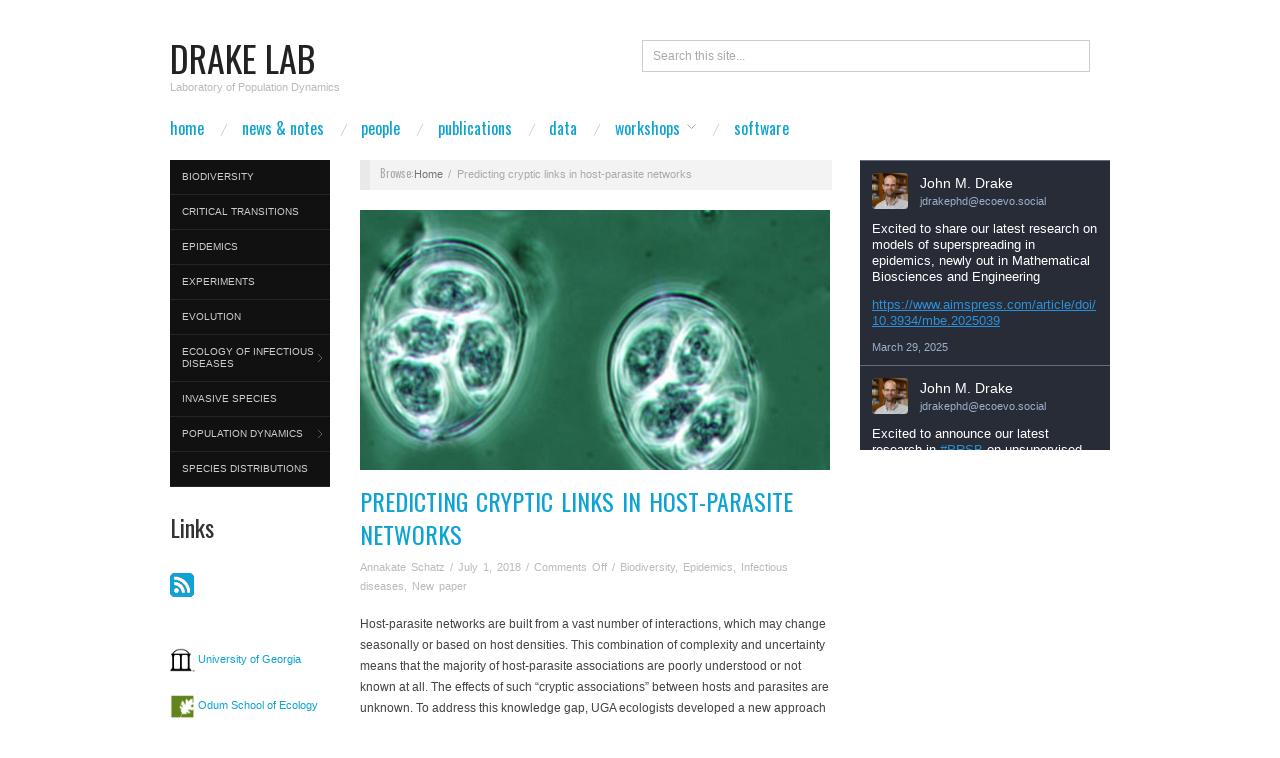

--- FILE ---
content_type: text/html; charset=UTF-8
request_url: https://daphnia.ecology.uga.edu/drakelab/?p=2111
body_size: 11364
content:
<!doctype html>
<html lang="en-US">
<head>
	<meta http-equiv="Content-Type" content="text/html; charset=UTF-8" />
	<meta http-equiv="X-UA-Compatible" content="IE=edge,chrome=1">
		
	<!-- Mobile viewport optimized -->
	<meta name="viewport" content="width=device-width,initial-scale=1">
	
		
	<!-- Title -->
	 	
	<link rel="profile" href="http://gmpg.org/xfn/11" />
	<link rel="pingback" href="https://daphnia.ecology.uga.edu/drakelab/xmlrpc.php" />
	
	<!-- WP Head -->
	<title>Predicting cryptic links in host-parasite networks &#8211; Drake Lab</title>
<meta name='robots' content='max-image-preview:large' />
	<style>img:is([sizes="auto" i], [sizes^="auto," i]) { contain-intrinsic-size: 3000px 1500px }</style>
	
<script>
MathJax = {
  tex: {
    inlineMath: [['$','$'],['\\(','\\)']], 
    processEscapes: true
  },
  options: {
    ignoreHtmlClass: 'tex2jax_ignore|editor-rich-text'
  }
};

</script>

<meta name="template" content="Oxygen 0.6.0" />
<link rel='dns-prefetch' href='//cdn.jsdelivr.net' />
<link rel='dns-prefetch' href='//fonts.googleapis.com' />
<link rel="alternate" type="application/rss+xml" title="Drake Lab &raquo; Feed" href="https://daphnia.ecology.uga.edu/drakelab/?feed=rss2" />
<link rel="alternate" type="application/rss+xml" title="Drake Lab &raquo; Comments Feed" href="https://daphnia.ecology.uga.edu/drakelab/?feed=comments-rss2" />
<script type="text/javascript">
/* <![CDATA[ */
window._wpemojiSettings = {"baseUrl":"https:\/\/s.w.org\/images\/core\/emoji\/16.0.1\/72x72\/","ext":".png","svgUrl":"https:\/\/s.w.org\/images\/core\/emoji\/16.0.1\/svg\/","svgExt":".svg","source":{"concatemoji":"https:\/\/daphnia.ecology.uga.edu\/drakelab\/wp-includes\/js\/wp-emoji-release.min.js?ver=b68d9c5bdd98c1036060ba7cc336ebeb"}};
/*! This file is auto-generated */
!function(s,n){var o,i,e;function c(e){try{var t={supportTests:e,timestamp:(new Date).valueOf()};sessionStorage.setItem(o,JSON.stringify(t))}catch(e){}}function p(e,t,n){e.clearRect(0,0,e.canvas.width,e.canvas.height),e.fillText(t,0,0);var t=new Uint32Array(e.getImageData(0,0,e.canvas.width,e.canvas.height).data),a=(e.clearRect(0,0,e.canvas.width,e.canvas.height),e.fillText(n,0,0),new Uint32Array(e.getImageData(0,0,e.canvas.width,e.canvas.height).data));return t.every(function(e,t){return e===a[t]})}function u(e,t){e.clearRect(0,0,e.canvas.width,e.canvas.height),e.fillText(t,0,0);for(var n=e.getImageData(16,16,1,1),a=0;a<n.data.length;a++)if(0!==n.data[a])return!1;return!0}function f(e,t,n,a){switch(t){case"flag":return n(e,"\ud83c\udff3\ufe0f\u200d\u26a7\ufe0f","\ud83c\udff3\ufe0f\u200b\u26a7\ufe0f")?!1:!n(e,"\ud83c\udde8\ud83c\uddf6","\ud83c\udde8\u200b\ud83c\uddf6")&&!n(e,"\ud83c\udff4\udb40\udc67\udb40\udc62\udb40\udc65\udb40\udc6e\udb40\udc67\udb40\udc7f","\ud83c\udff4\u200b\udb40\udc67\u200b\udb40\udc62\u200b\udb40\udc65\u200b\udb40\udc6e\u200b\udb40\udc67\u200b\udb40\udc7f");case"emoji":return!a(e,"\ud83e\udedf")}return!1}function g(e,t,n,a){var r="undefined"!=typeof WorkerGlobalScope&&self instanceof WorkerGlobalScope?new OffscreenCanvas(300,150):s.createElement("canvas"),o=r.getContext("2d",{willReadFrequently:!0}),i=(o.textBaseline="top",o.font="600 32px Arial",{});return e.forEach(function(e){i[e]=t(o,e,n,a)}),i}function t(e){var t=s.createElement("script");t.src=e,t.defer=!0,s.head.appendChild(t)}"undefined"!=typeof Promise&&(o="wpEmojiSettingsSupports",i=["flag","emoji"],n.supports={everything:!0,everythingExceptFlag:!0},e=new Promise(function(e){s.addEventListener("DOMContentLoaded",e,{once:!0})}),new Promise(function(t){var n=function(){try{var e=JSON.parse(sessionStorage.getItem(o));if("object"==typeof e&&"number"==typeof e.timestamp&&(new Date).valueOf()<e.timestamp+604800&&"object"==typeof e.supportTests)return e.supportTests}catch(e){}return null}();if(!n){if("undefined"!=typeof Worker&&"undefined"!=typeof OffscreenCanvas&&"undefined"!=typeof URL&&URL.createObjectURL&&"undefined"!=typeof Blob)try{var e="postMessage("+g.toString()+"("+[JSON.stringify(i),f.toString(),p.toString(),u.toString()].join(",")+"));",a=new Blob([e],{type:"text/javascript"}),r=new Worker(URL.createObjectURL(a),{name:"wpTestEmojiSupports"});return void(r.onmessage=function(e){c(n=e.data),r.terminate(),t(n)})}catch(e){}c(n=g(i,f,p,u))}t(n)}).then(function(e){for(var t in e)n.supports[t]=e[t],n.supports.everything=n.supports.everything&&n.supports[t],"flag"!==t&&(n.supports.everythingExceptFlag=n.supports.everythingExceptFlag&&n.supports[t]);n.supports.everythingExceptFlag=n.supports.everythingExceptFlag&&!n.supports.flag,n.DOMReady=!1,n.readyCallback=function(){n.DOMReady=!0}}).then(function(){return e}).then(function(){var e;n.supports.everything||(n.readyCallback(),(e=n.source||{}).concatemoji?t(e.concatemoji):e.wpemoji&&e.twemoji&&(t(e.twemoji),t(e.wpemoji)))}))}((window,document),window._wpemojiSettings);
/* ]]> */
</script>
<link rel='stylesheet' id='pt-cv-public-style-css' href='https://daphnia.ecology.uga.edu/drakelab/wp-content/plugins/content-views-query-and-display-post-page/public/assets/css/cv.css?ver=4.2' type='text/css' media='all' />
<link rel='stylesheet' id='style-css' href='https://daphnia.ecology.uga.edu/drakelab/wp-content/themes/oxygen/style.min.css?ver=0.6.0' type='text/css' media='all' />
<style id='wp-emoji-styles-inline-css' type='text/css'>

	img.wp-smiley, img.emoji {
		display: inline !important;
		border: none !important;
		box-shadow: none !important;
		height: 1em !important;
		width: 1em !important;
		margin: 0 0.07em !important;
		vertical-align: -0.1em !important;
		background: none !important;
		padding: 0 !important;
	}
</style>
<link rel='stylesheet' id='wp-block-library-css' href='https://daphnia.ecology.uga.edu/drakelab/wp-includes/css/dist/block-library/style.min.css?ver=b68d9c5bdd98c1036060ba7cc336ebeb' type='text/css' media='all' />
<style id='classic-theme-styles-inline-css' type='text/css'>
/*! This file is auto-generated */
.wp-block-button__link{color:#fff;background-color:#32373c;border-radius:9999px;box-shadow:none;text-decoration:none;padding:calc(.667em + 2px) calc(1.333em + 2px);font-size:1.125em}.wp-block-file__button{background:#32373c;color:#fff;text-decoration:none}
</style>
<style id='global-styles-inline-css' type='text/css'>
:root{--wp--preset--aspect-ratio--square: 1;--wp--preset--aspect-ratio--4-3: 4/3;--wp--preset--aspect-ratio--3-4: 3/4;--wp--preset--aspect-ratio--3-2: 3/2;--wp--preset--aspect-ratio--2-3: 2/3;--wp--preset--aspect-ratio--16-9: 16/9;--wp--preset--aspect-ratio--9-16: 9/16;--wp--preset--color--black: #000000;--wp--preset--color--cyan-bluish-gray: #abb8c3;--wp--preset--color--white: #ffffff;--wp--preset--color--pale-pink: #f78da7;--wp--preset--color--vivid-red: #cf2e2e;--wp--preset--color--luminous-vivid-orange: #ff6900;--wp--preset--color--luminous-vivid-amber: #fcb900;--wp--preset--color--light-green-cyan: #7bdcb5;--wp--preset--color--vivid-green-cyan: #00d084;--wp--preset--color--pale-cyan-blue: #8ed1fc;--wp--preset--color--vivid-cyan-blue: #0693e3;--wp--preset--color--vivid-purple: #9b51e0;--wp--preset--gradient--vivid-cyan-blue-to-vivid-purple: linear-gradient(135deg,rgba(6,147,227,1) 0%,rgb(155,81,224) 100%);--wp--preset--gradient--light-green-cyan-to-vivid-green-cyan: linear-gradient(135deg,rgb(122,220,180) 0%,rgb(0,208,130) 100%);--wp--preset--gradient--luminous-vivid-amber-to-luminous-vivid-orange: linear-gradient(135deg,rgba(252,185,0,1) 0%,rgba(255,105,0,1) 100%);--wp--preset--gradient--luminous-vivid-orange-to-vivid-red: linear-gradient(135deg,rgba(255,105,0,1) 0%,rgb(207,46,46) 100%);--wp--preset--gradient--very-light-gray-to-cyan-bluish-gray: linear-gradient(135deg,rgb(238,238,238) 0%,rgb(169,184,195) 100%);--wp--preset--gradient--cool-to-warm-spectrum: linear-gradient(135deg,rgb(74,234,220) 0%,rgb(151,120,209) 20%,rgb(207,42,186) 40%,rgb(238,44,130) 60%,rgb(251,105,98) 80%,rgb(254,248,76) 100%);--wp--preset--gradient--blush-light-purple: linear-gradient(135deg,rgb(255,206,236) 0%,rgb(152,150,240) 100%);--wp--preset--gradient--blush-bordeaux: linear-gradient(135deg,rgb(254,205,165) 0%,rgb(254,45,45) 50%,rgb(107,0,62) 100%);--wp--preset--gradient--luminous-dusk: linear-gradient(135deg,rgb(255,203,112) 0%,rgb(199,81,192) 50%,rgb(65,88,208) 100%);--wp--preset--gradient--pale-ocean: linear-gradient(135deg,rgb(255,245,203) 0%,rgb(182,227,212) 50%,rgb(51,167,181) 100%);--wp--preset--gradient--electric-grass: linear-gradient(135deg,rgb(202,248,128) 0%,rgb(113,206,126) 100%);--wp--preset--gradient--midnight: linear-gradient(135deg,rgb(2,3,129) 0%,rgb(40,116,252) 100%);--wp--preset--font-size--small: 13px;--wp--preset--font-size--medium: 20px;--wp--preset--font-size--large: 36px;--wp--preset--font-size--x-large: 42px;--wp--preset--spacing--20: 0.44rem;--wp--preset--spacing--30: 0.67rem;--wp--preset--spacing--40: 1rem;--wp--preset--spacing--50: 1.5rem;--wp--preset--spacing--60: 2.25rem;--wp--preset--spacing--70: 3.38rem;--wp--preset--spacing--80: 5.06rem;--wp--preset--shadow--natural: 6px 6px 9px rgba(0, 0, 0, 0.2);--wp--preset--shadow--deep: 12px 12px 50px rgba(0, 0, 0, 0.4);--wp--preset--shadow--sharp: 6px 6px 0px rgba(0, 0, 0, 0.2);--wp--preset--shadow--outlined: 6px 6px 0px -3px rgba(255, 255, 255, 1), 6px 6px rgba(0, 0, 0, 1);--wp--preset--shadow--crisp: 6px 6px 0px rgba(0, 0, 0, 1);}:where(.is-layout-flex){gap: 0.5em;}:where(.is-layout-grid){gap: 0.5em;}body .is-layout-flex{display: flex;}.is-layout-flex{flex-wrap: wrap;align-items: center;}.is-layout-flex > :is(*, div){margin: 0;}body .is-layout-grid{display: grid;}.is-layout-grid > :is(*, div){margin: 0;}:where(.wp-block-columns.is-layout-flex){gap: 2em;}:where(.wp-block-columns.is-layout-grid){gap: 2em;}:where(.wp-block-post-template.is-layout-flex){gap: 1.25em;}:where(.wp-block-post-template.is-layout-grid){gap: 1.25em;}.has-black-color{color: var(--wp--preset--color--black) !important;}.has-cyan-bluish-gray-color{color: var(--wp--preset--color--cyan-bluish-gray) !important;}.has-white-color{color: var(--wp--preset--color--white) !important;}.has-pale-pink-color{color: var(--wp--preset--color--pale-pink) !important;}.has-vivid-red-color{color: var(--wp--preset--color--vivid-red) !important;}.has-luminous-vivid-orange-color{color: var(--wp--preset--color--luminous-vivid-orange) !important;}.has-luminous-vivid-amber-color{color: var(--wp--preset--color--luminous-vivid-amber) !important;}.has-light-green-cyan-color{color: var(--wp--preset--color--light-green-cyan) !important;}.has-vivid-green-cyan-color{color: var(--wp--preset--color--vivid-green-cyan) !important;}.has-pale-cyan-blue-color{color: var(--wp--preset--color--pale-cyan-blue) !important;}.has-vivid-cyan-blue-color{color: var(--wp--preset--color--vivid-cyan-blue) !important;}.has-vivid-purple-color{color: var(--wp--preset--color--vivid-purple) !important;}.has-black-background-color{background-color: var(--wp--preset--color--black) !important;}.has-cyan-bluish-gray-background-color{background-color: var(--wp--preset--color--cyan-bluish-gray) !important;}.has-white-background-color{background-color: var(--wp--preset--color--white) !important;}.has-pale-pink-background-color{background-color: var(--wp--preset--color--pale-pink) !important;}.has-vivid-red-background-color{background-color: var(--wp--preset--color--vivid-red) !important;}.has-luminous-vivid-orange-background-color{background-color: var(--wp--preset--color--luminous-vivid-orange) !important;}.has-luminous-vivid-amber-background-color{background-color: var(--wp--preset--color--luminous-vivid-amber) !important;}.has-light-green-cyan-background-color{background-color: var(--wp--preset--color--light-green-cyan) !important;}.has-vivid-green-cyan-background-color{background-color: var(--wp--preset--color--vivid-green-cyan) !important;}.has-pale-cyan-blue-background-color{background-color: var(--wp--preset--color--pale-cyan-blue) !important;}.has-vivid-cyan-blue-background-color{background-color: var(--wp--preset--color--vivid-cyan-blue) !important;}.has-vivid-purple-background-color{background-color: var(--wp--preset--color--vivid-purple) !important;}.has-black-border-color{border-color: var(--wp--preset--color--black) !important;}.has-cyan-bluish-gray-border-color{border-color: var(--wp--preset--color--cyan-bluish-gray) !important;}.has-white-border-color{border-color: var(--wp--preset--color--white) !important;}.has-pale-pink-border-color{border-color: var(--wp--preset--color--pale-pink) !important;}.has-vivid-red-border-color{border-color: var(--wp--preset--color--vivid-red) !important;}.has-luminous-vivid-orange-border-color{border-color: var(--wp--preset--color--luminous-vivid-orange) !important;}.has-luminous-vivid-amber-border-color{border-color: var(--wp--preset--color--luminous-vivid-amber) !important;}.has-light-green-cyan-border-color{border-color: var(--wp--preset--color--light-green-cyan) !important;}.has-vivid-green-cyan-border-color{border-color: var(--wp--preset--color--vivid-green-cyan) !important;}.has-pale-cyan-blue-border-color{border-color: var(--wp--preset--color--pale-cyan-blue) !important;}.has-vivid-cyan-blue-border-color{border-color: var(--wp--preset--color--vivid-cyan-blue) !important;}.has-vivid-purple-border-color{border-color: var(--wp--preset--color--vivid-purple) !important;}.has-vivid-cyan-blue-to-vivid-purple-gradient-background{background: var(--wp--preset--gradient--vivid-cyan-blue-to-vivid-purple) !important;}.has-light-green-cyan-to-vivid-green-cyan-gradient-background{background: var(--wp--preset--gradient--light-green-cyan-to-vivid-green-cyan) !important;}.has-luminous-vivid-amber-to-luminous-vivid-orange-gradient-background{background: var(--wp--preset--gradient--luminous-vivid-amber-to-luminous-vivid-orange) !important;}.has-luminous-vivid-orange-to-vivid-red-gradient-background{background: var(--wp--preset--gradient--luminous-vivid-orange-to-vivid-red) !important;}.has-very-light-gray-to-cyan-bluish-gray-gradient-background{background: var(--wp--preset--gradient--very-light-gray-to-cyan-bluish-gray) !important;}.has-cool-to-warm-spectrum-gradient-background{background: var(--wp--preset--gradient--cool-to-warm-spectrum) !important;}.has-blush-light-purple-gradient-background{background: var(--wp--preset--gradient--blush-light-purple) !important;}.has-blush-bordeaux-gradient-background{background: var(--wp--preset--gradient--blush-bordeaux) !important;}.has-luminous-dusk-gradient-background{background: var(--wp--preset--gradient--luminous-dusk) !important;}.has-pale-ocean-gradient-background{background: var(--wp--preset--gradient--pale-ocean) !important;}.has-electric-grass-gradient-background{background: var(--wp--preset--gradient--electric-grass) !important;}.has-midnight-gradient-background{background: var(--wp--preset--gradient--midnight) !important;}.has-small-font-size{font-size: var(--wp--preset--font-size--small) !important;}.has-medium-font-size{font-size: var(--wp--preset--font-size--medium) !important;}.has-large-font-size{font-size: var(--wp--preset--font-size--large) !important;}.has-x-large-font-size{font-size: var(--wp--preset--font-size--x-large) !important;}
:where(.wp-block-post-template.is-layout-flex){gap: 1.25em;}:where(.wp-block-post-template.is-layout-grid){gap: 1.25em;}
:where(.wp-block-columns.is-layout-flex){gap: 2em;}:where(.wp-block-columns.is-layout-grid){gap: 2em;}
:root :where(.wp-block-pullquote){font-size: 1.5em;line-height: 1.6;}
</style>
<link rel='stylesheet' id='collapseomatic-css-css' href='https://daphnia.ecology.uga.edu/drakelab/wp-content/plugins/jquery-collapse-o-matic/light_style.css?ver=1.6' type='text/css' media='all' />
<link rel='stylesheet' id='font-oswald-css' href='https://fonts.googleapis.com/css?family=Oswald&#038;ver=1' type='text/css' media='screen' />
<link rel='stylesheet' id='dry_awp_theme_style-css' href='https://daphnia.ecology.uga.edu/drakelab/wp-content/plugins/advanced-wp-columns/assets/css/awp-columns.css?ver=b68d9c5bdd98c1036060ba7cc336ebeb' type='text/css' media='all' />
<style id='dry_awp_theme_style-inline-css' type='text/css'>
@media screen and (max-width: 1024px) {	.csColumn {		clear: both !important;		float: none !important;		text-align: center !important;		margin-left:  10% !important;		margin-right: 10% !important;		width: 80% !important;	}	.csColumnGap {		display: none !important;	}}
</style>
<link rel='stylesheet' id='tablepress-default-css' href='https://daphnia.ecology.uga.edu/drakelab/wp-content/plugins/tablepress/css/build/default.css?ver=3.2.4' type='text/css' media='all' />
<script type="text/javascript" src="https://daphnia.ecology.uga.edu/drakelab/wp-includes/js/jquery/jquery.min.js?ver=3.7.1" id="jquery-core-js"></script>
<script type="text/javascript" src="https://daphnia.ecology.uga.edu/drakelab/wp-includes/js/jquery/jquery-migrate.min.js?ver=3.4.1" id="jquery-migrate-js"></script>
<link rel="https://api.w.org/" href="https://daphnia.ecology.uga.edu/drakelab/index.php?rest_route=/" /><link rel="alternate" title="JSON" type="application/json" href="https://daphnia.ecology.uga.edu/drakelab/index.php?rest_route=/wp/v2/posts/2111" /><link rel="EditURI" type="application/rsd+xml" title="RSD" href="https://daphnia.ecology.uga.edu/drakelab/xmlrpc.php?rsd" />
<link rel="canonical" href="https://daphnia.ecology.uga.edu/drakelab/?p=2111" />
<link rel='shortlink' href='https://daphnia.ecology.uga.edu/drakelab/?p=2111' />
<link rel="alternate" title="oEmbed (JSON)" type="application/json+oembed" href="https://daphnia.ecology.uga.edu/drakelab/index.php?rest_route=%2Foembed%2F1.0%2Fembed&#038;url=https%3A%2F%2Fdaphnia.ecology.uga.edu%2Fdrakelab%2F%3Fp%3D2111" />
<link rel="alternate" title="oEmbed (XML)" type="text/xml+oembed" href="https://daphnia.ecology.uga.edu/drakelab/index.php?rest_route=%2Foembed%2F1.0%2Fembed&#038;url=https%3A%2F%2Fdaphnia.ecology.uga.edu%2Fdrakelab%2F%3Fp%3D2111&#038;format=xml" />
<link rel="me" href="https://ecoevo.social/@jdrakephd" />

	<style type="text/css">

		/* Font size. */
					html { font-size: 16px; }
		
		/* Font family. */
					h1, h2, h3, h4, h5, h6, dl dt, blockquote, blockquote blockquote blockquote, #site-title, #menu-primary li a { font-family: 'Oswald', serif; }
		
		/* Link color. */
					a, a:visited, .page-template-front .hfeed-more .hentry .entry-title a:hover, .entry-title a, .entry-title a:visited { color: #0da4d3; }
			.read-more, .read-more:visited, .pagination a:hover, .comment-navigation a:hover, #respond #submit, .button, a.button, #subscribe #subbutton, .wpcf7-submit, #loginform .button-primary { background-color: #0da4d3; }
				a:hover, a:focus { color: #000; }
		.read-more:hover, #respond #submit:hover, .button:hover, a.button:hover, #subscribe #subbutton:hover, .wpcf7-submit:hover, #loginform .button-primary:hover { background-color: #111; }

		/* Custom CSS. */
		
	
	</style>	


<style type="text/css" id="breadcrumb-trail-css">.breadcrumbs .trail-browse,.breadcrumbs .trail-items,.breadcrumbs .trail-items li {display: inline-block;margin:0;padding: 0;border:none;background:transparent;text-indent: 0;}.breadcrumbs .trail-browse {font-size: inherit;font-style:inherit;font-weight: inherit;color: inherit;}.breadcrumbs .trail-items {list-style: none;}.trail-items li::after {content: "\002F";padding: 0 0.5em;}.trail-items li:last-of-type::after {display: none;}</style>
<style type="text/css" id="custom-background-css">
body.custom-background { background-color: #ffffff; }
</style>
	
</head>

<body class="wordpress ltr en_US parent-theme y2026 m01 d28 h18 wednesday logged-out custom-background singular singular-post singular-post-2111 no-js">

	
	<div id="container">
		
		<div class="wrap">

				
			<div id="header">
	
					
					<div id="branding">
						
						<div id="site-title"><a href="https://daphnia.ecology.uga.edu/drakelab" title="Drake Lab" rel="home"><span>Drake Lab</span></a></div>						
						<div id="site-description"><span>Laboratory of Population Dynamics</span></div>						
					</div><!-- #branding -->
					
					
	<div id="sidebar-header" class="sidebar">

		<section id="search-3" class="widget widget_search widget-widget_search">			<div class="search">

				<form method="get" class="search-form" action="https://daphnia.ecology.uga.edu/drakelab/">
				
				<div>
					
					<input class="search-text" type="text" name="s" value="Search this site..." onfocus="if(this.value==this.defaultValue)this.value='';" onblur="if(this.value=='')this.value=this.defaultValue;" />
					
					<input class="search-submit button" name="submit" type="submit" value="Search" />
					
				</div>
				
				</form><!-- .search-form -->

			</div><!-- .search --></section>
	</div><!-- #sidebar-header -->

					
					
	
	<div id="menu-primary" class="site-navigation menu-container" role="navigation">

		<span class="menu-toggle">Menu</span>

		
		<div class="menu"><ul id="menu-primary-items" class="nav-menu"><li id="menu-item-111" class="menu-item menu-item-type-custom menu-item-object-custom menu-item-home menu-item-111"><a href="http://daphnia.ecology.uga.edu/drakelab/">Home</a></li>
<li id="menu-item-584" class="menu-item menu-item-type-taxonomy menu-item-object-category current-post-ancestor menu-item-584"><a href="https://daphnia.ecology.uga.edu/drakelab/?cat=31">News &#038; Notes</a></li>
<li id="menu-item-17" class="menu-item menu-item-type-post_type menu-item-object-page menu-item-17"><a href="https://daphnia.ecology.uga.edu/drakelab/?page_id=6">People</a></li>
<li id="menu-item-14" class="menu-item menu-item-type-post_type menu-item-object-page menu-item-14"><a href="https://daphnia.ecology.uga.edu/drakelab/?page_id=12">Publications</a></li>
<li id="menu-item-15" class="menu-item menu-item-type-post_type menu-item-object-page menu-item-15"><a href="https://daphnia.ecology.uga.edu/drakelab/?page_id=10">Data</a></li>
<li id="menu-item-956" class="menu-item menu-item-type-post_type menu-item-object-page menu-item-has-children menu-item-956"><a href="https://daphnia.ecology.uga.edu/drakelab/?page_id=941">Workshops</a>
<ul class="sub-menu">
	<li id="menu-item-957" class="menu-item menu-item-type-post_type menu-item-object-page menu-item-957"><a href="https://daphnia.ecology.uga.edu/drakelab/?page_id=947">SISMID 2013</a></li>
	<li id="menu-item-1101" class="menu-item menu-item-type-post_type menu-item-object-page menu-item-1101"><a href="https://daphnia.ecology.uga.edu/drakelab/?page_id=1057">SISMID 2014</a></li>
	<li id="menu-item-1588" class="menu-item menu-item-type-post_type menu-item-object-page menu-item-1588"><a href="https://daphnia.ecology.uga.edu/drakelab/?page_id=1576">SISMID 2015</a></li>
	<li id="menu-item-1811" class="menu-item menu-item-type-post_type menu-item-object-page menu-item-1811"><a href="https://daphnia.ecology.uga.edu/drakelab/?page_id=1804">SISMID 2016</a></li>
	<li id="menu-item-1933" class="menu-item menu-item-type-post_type menu-item-object-page menu-item-1933"><a href="https://daphnia.ecology.uga.edu/drakelab/?page_id=1929">IDEAS: Scientific Programming (2017)</a></li>
	<li id="menu-item-1957" class="menu-item menu-item-type-post_type menu-item-object-page menu-item-1957"><a href="https://daphnia.ecology.uga.edu/drakelab/?page_id=1952">IDEAS: Mathematical Models of Infectious Diseases (2017)</a></li>
	<li id="menu-item-2020" class="menu-item menu-item-type-post_type menu-item-object-page menu-item-2020"><a href="https://daphnia.ecology.uga.edu/drakelab/?page_id=2017">SISMID 2017</a></li>
	<li id="menu-item-2174" class="menu-item menu-item-type-post_type menu-item-object-page menu-item-2174"><a href="https://daphnia.ecology.uga.edu/drakelab/?page_id=2172">IDEAS: Scientific Programming (2018)</a></li>
	<li id="menu-item-2206" class="menu-item menu-item-type-post_type menu-item-object-page menu-item-2206"><a href="https://daphnia.ecology.uga.edu/drakelab/?page_id=2204">SISMID 2018</a></li>
	<li id="menu-item-2330" class="menu-item menu-item-type-post_type menu-item-object-page menu-item-2330"><a href="https://daphnia.ecology.uga.edu/drakelab/?page_id=2323">IDEAS: Scientific Programming (2019)</a></li>
	<li id="menu-item-2329" class="menu-item menu-item-type-post_type menu-item-object-page menu-item-2329"><a href="https://daphnia.ecology.uga.edu/drakelab/?page_id=2326">IDEAS: Mathematical Models of Infectious Diseases (2019)</a></li>
	<li id="menu-item-2373" class="menu-item menu-item-type-post_type menu-item-object-page menu-item-2373"><a href="https://daphnia.ecology.uga.edu/drakelab/?page_id=2370">SISMID 2019</a></li>
	<li id="menu-item-2623" class="menu-item menu-item-type-post_type menu-item-object-page menu-item-2623"><a href="https://daphnia.ecology.uga.edu/drakelab/?page_id=2620">NCHHSTP (2021)</a></li>
	<li id="menu-item-2717" class="menu-item menu-item-type-post_type menu-item-object-page menu-item-2717"><a href="https://daphnia.ecology.uga.edu/drakelab/?page_id=2710">CSELS (2022)</a></li>
</ul>
</li>
<li id="menu-item-816" class="menu-item menu-item-type-post_type menu-item-object-page menu-item-816"><a href="https://daphnia.ecology.uga.edu/drakelab/?page_id=814">Software</a></li>
</ul></div>
		
	</div><!-- #menu-primary .menu-container -->

	
					
	
						
					
			</div><!-- #header -->
	
				
				
			<div id="main">
	
				
	<div class="aside">
	
		
	
	<div id="menu-secondary" class="site-navigation menu-container" role="navigation">

		<span class="menu-toggle">Menu</span>

		<div class="wrap">

			
			<div class="menu"><ul id="menu-secondary-items" class="nav-menu"><li id="menu-item-701" class="menu-item menu-item-type-taxonomy menu-item-object-category current-post-ancestor current-menu-parent current-post-parent menu-item-701"><a href="https://daphnia.ecology.uga.edu/drakelab/?cat=36">Biodiversity</a></li>
<li id="menu-item-1791" class="menu-item menu-item-type-taxonomy menu-item-object-category menu-item-1791"><a href="https://daphnia.ecology.uga.edu/drakelab/?cat=8">Critical transitions</a></li>
<li id="menu-item-574" class="menu-item menu-item-type-taxonomy menu-item-object-category current-post-ancestor current-menu-parent current-post-parent menu-item-574"><a href="https://daphnia.ecology.uga.edu/drakelab/?cat=9">Epidemics</a></li>
<li id="menu-item-1797" class="menu-item menu-item-type-taxonomy menu-item-object-category menu-item-1797"><a href="https://daphnia.ecology.uga.edu/drakelab/?cat=50">Experiments</a></li>
<li id="menu-item-576" class="menu-item menu-item-type-taxonomy menu-item-object-category menu-item-576"><a href="https://daphnia.ecology.uga.edu/drakelab/?cat=10">Evolution</a></li>
<li id="menu-item-2420" class="menu-item menu-item-type-taxonomy menu-item-object-category current-post-ancestor current-menu-parent current-post-parent menu-item-has-children menu-item-2420"><a href="https://daphnia.ecology.uga.edu/drakelab/?cat=53">Ecology of infectious diseases</a>
<ul class="sub-menu">
	<li id="menu-item-2421" class="menu-item menu-item-type-taxonomy menu-item-object-category menu-item-2421"><a href="https://daphnia.ecology.uga.edu/drakelab/?cat=55">Ebola</a></li>
	<li id="menu-item-2422" class="menu-item menu-item-type-taxonomy menu-item-object-category menu-item-2422"><a href="https://daphnia.ecology.uga.edu/drakelab/?cat=56">White-nose Syndrome</a></li>
	<li id="menu-item-2433" class="menu-item menu-item-type-taxonomy menu-item-object-category menu-item-2433"><a href="https://daphnia.ecology.uga.edu/drakelab/?cat=58">Zika</a></li>
	<li id="menu-item-2423" class="menu-item menu-item-type-taxonomy menu-item-object-category menu-item-2423"><a href="https://daphnia.ecology.uga.edu/drakelab/?cat=54">Zoonoses</a></li>
</ul>
</li>
<li id="menu-item-575" class="menu-item menu-item-type-taxonomy menu-item-object-category menu-item-575"><a href="https://daphnia.ecology.uga.edu/drakelab/?cat=6">Invasive species</a></li>
<li id="menu-item-1796" class="menu-item menu-item-type-taxonomy menu-item-object-category menu-item-has-children menu-item-1796"><a href="https://daphnia.ecology.uga.edu/drakelab/?cat=49">Population dynamics</a>
<ul class="sub-menu">
	<li id="menu-item-1798" class="menu-item menu-item-type-taxonomy menu-item-object-category menu-item-1798"><a href="https://daphnia.ecology.uga.edu/drakelab/?cat=5">Allee effect</a></li>
	<li id="menu-item-573" class="menu-item menu-item-type-taxonomy menu-item-object-category menu-item-573"><a href="https://daphnia.ecology.uga.edu/drakelab/?cat=7">Extinction</a></li>
</ul>
</li>
<li id="menu-item-1006" class="menu-item menu-item-type-taxonomy menu-item-object-category menu-item-1006"><a href="https://daphnia.ecology.uga.edu/drakelab/?cat=30">Species Distributions</a></li>
</ul></div>
			
		</div>

	</div><!-- #menu-secondary .menu-container -->

	
		
		
	
	<div id="sidebar-primary" class="sidebar">

				
		<section id="block-5" class="widget widget_block widget-widget_block">
<h2 class="wp-block-heading">Links</h2>
</section><section id="text-8" class="widget widget_text widget-widget_text">			<div class="textwidget"> <a href="http://daphnia.ecology.uga.edu/drakelab/?feed=rss2"> <img src="http://daphnia.ecology.uga.edu/drakelab/wp-content/uploads/2015/05/feed-icon-24x24.png"></a>


</div>
		</section><section id="block-6" class="widget widget_block widget_text widget-widget_block widget_text">
<p></p>
</section><section id="block-9" class="widget widget_block widget_text widget-widget_block widget_text">
<p><small> <img decoding="async" style="width: 25px; height: 25px;" src="http://daphnia.ecology.uga.edu/drakelab/wp-content/uploads/2013/09/archB_sm1.jpg" alt="UGA arch">  <a href="http://www.uga.edu">University of Georgia</a> <br> <br> <img decoding="async" style="width: 25px; height: 25px;" src="http://daphnia.ecology.uga.edu/drakelab/wp-content/uploads/2013/09/Odum_sm_leaf.jpg" alt="Odum School of Ecology">  <a href="http://www.ecology.uga.edu">Odum School of Ecology</a> <br> <br> <img decoding="async" style="width: 25px; height: 24px;" src="http://daphnia.ecology.uga.edu/drakelab/wp-content/uploads/2013/09/ceesglogo_sm.png" alt="CEESG">  <a href="http://ceid.uga.edu/">Center for the Ecology of Infectious Diseases</a> </small></p>
</section><section id="block-17" class="widget widget_block widget_text widget-widget_block widget_text">
<p style="font-size:11px"><img decoding="async" width="25" height="25" class="wp-image-3112" style="width: 25px;" src="http://daphnia.ecology.uga.edu/drakelab/wp-content/uploads/2024/02/PandemicSystems-1.png" alt="" srcset="https://daphnia.ecology.uga.edu/drakelab/wp-content/uploads/2024/02/PandemicSystems-1.png 3660w, https://daphnia.ecology.uga.edu/drakelab/wp-content/uploads/2024/02/PandemicSystems-1-300x300.png 300w, https://daphnia.ecology.uga.edu/drakelab/wp-content/uploads/2024/02/PandemicSystems-1-1024x1024.png 1024w, https://daphnia.ecology.uga.edu/drakelab/wp-content/uploads/2024/02/PandemicSystems-1-150x150.png 150w, https://daphnia.ecology.uga.edu/drakelab/wp-content/uploads/2024/02/PandemicSystems-1-768x768.png 768w, https://daphnia.ecology.uga.edu/drakelab/wp-content/uploads/2024/02/PandemicSystems-1-1536x1536.png 1536w, https://daphnia.ecology.uga.edu/drakelab/wp-content/uploads/2024/02/PandemicSystems-1-2048x2048.png 2048w" sizes="(max-width: 25px) 100vw, 25px" />   <a rel="noreferrer noopener" href="https://www.pandemicsystems.org/index.html" target="_blank">Pandemic Systems Group</a><small><br> <br> <img decoding="async" style="width: 25px; height: 25px;" src="http://daphnia.ecology.uga.edu/drakelab/wp-content/uploads/2013/11/PBID-icon.png" alt="UGA arch">  <a href="http://reu.ecology.uga.edu">Population Biology of Infectious Diseases REU Site</a> <br> <br> <img decoding="async" style="width: 25px; height: 25px;" src="http://daphnia.ecology.uga.edu/drakelab/wp-content/uploads/2015/01/aero-icon.png" alt="UGA arch">  <a href="http://daphnia.ecology.uga.edu/midas">Project AERO</a> <br> <br> <img decoding="async" style="width: 25px; height: 25px;" src="http://daphnia.ecology.uga.edu/drakelab/wp-content/uploads/2013/11/W.png" alt="UGA arch">  <a href="https://www.biostat.washington.edu/">UW Summer Institute in Statistical Modeling of Infectious Diseases</a> <br> <br> <img decoding="async" style="width: 25px; height: 25px;" src="http://daphnia.ecology.uga.edu/drakelab/wp-content/uploads/2015/01/cidid.png" alt="UGA arch">  <a href="http://cidid.org">Center for Inference &amp; Dynamics of Infectious Diseases</a> <br> <br> <img decoding="async" style="width: 25px; height: 25px;" src="http://daphnia.ecology.uga.edu/drakelab/wp-content/uploads/2022/11/GitHub-Mark-32px.png" alt="Daphnia">  <a href="https://github.com/DrakeLab">DrakeLab github</a> <br><br></small></p>
</section>
		
	</div><!-- #sidebar-primary .aside -->

	
	
	</div>

		
	<div class="content-wrap">

		<div id="content">
	
			<nav role="navigation" aria-label="Breadcrumbs" class="breadcrumb-trail breadcrumbs" itemprop="breadcrumb"><h2 class="trail-browse">Browse:</h2><ul class="trail-items" itemscope itemtype="http://schema.org/BreadcrumbList"><meta name="numberOfItems" content="2" /><meta name="itemListOrder" content="Ascending" /><li itemprop="itemListElement" itemscope itemtype="http://schema.org/ListItem" class="trail-item trail-begin"><a href="https://daphnia.ecology.uga.edu/drakelab" rel="home" itemprop="item"><span itemprop="name">Home</span></a><meta itemprop="position" content="1" /></li><li itemprop="itemListElement" itemscope itemtype="http://schema.org/ListItem" class="trail-item trail-end"><span itemprop="item"><span itemprop="name">Predicting cryptic links in host-parasite networks</span></span><meta itemprop="position" content="2" /></li></ul></nav>	
			<div class="hfeed">
	
					
						
							
						<div id="post-2111" class="hentry post publish post-1 odd author-annakate category-biodiversity category-epidemics category-infectious-diseases category-new-paper">
	
														
							<div class="post-content">
							
								<img src="https://daphnia.ecology.uga.edu/drakelab/wp-content/uploads/2019/08/Eimeria-maxima-470x260.png" alt="Oocysts of the genus Eimeria, a group of protozoans that infect a wide range of animal species" class="single-thumbnail featured" width="470" height="260" />								
								<h2 class="post-title entry-title"><a href="https://daphnia.ecology.uga.edu/drakelab/?p=2111" title="Predicting cryptic links in host-parasite networks" rel="bookmark">Predicting cryptic links in host-parasite networks</a></h2>
	
								<div class="byline"><a href="https://daphnia.ecology.uga.edu/drakelab/?author=101011" title="Posts by Annakate Schatz" rel="author">Annakate Schatz</a> / <a href="https://daphnia.ecology.uga.edu/drakelab/?p=2111">July 1, 2018</a> / <span>Comments Off<span class="screen-reader-text"> on Predicting cryptic links in host-parasite networks</span></span> / <a href="https://daphnia.ecology.uga.edu/drakelab/?cat=36" rel="category">Biodiversity</a>, <a href="https://daphnia.ecology.uga.edu/drakelab/?cat=9" rel="category">Epidemics</a>, <a href="https://daphnia.ecology.uga.edu/drakelab/?cat=53" rel="category">Infectious diseases</a>, <a href="https://daphnia.ecology.uga.edu/drakelab/?cat=43" rel="category">New paper</a></div>
	
								<div class="entry-content">
									
									<p>Host-parasite networks are built from a vast number of interactions, which may change seasonally or based on host densities. This combination of complexity and uncertainty means that the majority of host-parasite associations are poorly understood or not known at all. The effects of such &#8220;cryptic associations&#8221; between hosts and parasites are unknown. To address this knowledge gap, UGA ecologists developed a new approach to identifying cryptic associations, and applied their theory to empirical data to test the ability of a simple algorithm to predict interactions. The algorithm uses host and parasite trait data to train models that predict the probability of host-parasite interaction. They tested the accuracy of this approach using simulated networks with different properties, demonstrating high accuracy and robustness. They then applied this algorithm to data on a small mammal host-parasite network and estimated model accuracy. This also let them identify which host and parasite traits were important for predictions, and quantify how network structure changed when cryptic associations were added.</p>
<p>Dallas, T.A., A.W. Park, &amp; J.M. Drake. 2017. Predicting cryptic links in host-parasite networks. <em>PLoS Computational Biology</em> 13(5):e1005557. [<a href="https://doi.org/10.1371/journal.pcbi.1005557" target="_blank" rel="noopener noreferrer">online</a>] [<a href="https://figshare.com/collections/Predicting_cryptic_links_in_host-parasite_networks/3787747" target="_blank" rel="noopener noreferrer">data &amp; code</a>]
									
																		
								</div><!-- .entry-content -->
	
								<div class="entry-meta"></div>
	
															
							</div><!-- .post-content -->
	
						</div><!-- .hentry -->
	
							
							
							
							
						
					
			</div><!-- .hfeed -->
	
				
			
	
		<div class="loop-nav">
			<div class="previous"><a href="https://daphnia.ecology.uga.edu/drakelab/?p=2113" rel="prev">&larr; Suitability of Great Lakes for invasive species</a></div>			<div class="next"><a href="https://daphnia.ecology.uga.edu/drakelab/?p=2300" rel="next">Transmissibility of emerging viral zoonoses &rarr;</a></div>		</div><!-- .loop-nav -->

		
		</div><!-- #content -->
	
		
				
				
				
	
	<div id="sidebar-secondary" class="sidebar">

		
		<section id="block-4" class="widget widget_block widget-widget_block"><p><iframe loading="lazy" frameborder="0" border="0" cellspacing="0" style="border-style: none;width: 100%; allowfullscreen sandbox=" allow-top-navigation="" allow-scripts="" allow-popups="" allow-popups-to-escape-sandbox"="" width="150" height="290" src="https://mastofeed.com/apiv2/feed?userurl=https%3A%2F%2Fecoevo.social%2Fusers%2Fjdrakephd&amp;theme=dark&amp;size=75&amp;header=false&amp;replies=false&amp;boosts=false"></iframe></p></section>
		
	</div><!-- #sidebar-secondary .aside -->

	
				
				</div><!-- .content-wrap -->

				
		</div><!-- #main -->

		
		
	
	<div id="sidebar-subsidiary" class="sidebar">

		
		<section id="text-3" class="widget widget_text widget-widget_text"><h3 class="widget-title">Lab Mission</h3>			<div class="textwidget"><p style="text-align: justify;">
Our lab uses experiments, field data, and quantitative models to characterize and understand the dynamic and stochastic processes that determine fluctuations, spatial distribution, and extinction of biological populations. Our overarching aim is to produce socially responsible and actionable scientific knowledge in the service of human and environmental welfare.</p>
</div>
		</section><section id="text-9" class="widget widget_text widget-widget_text"><h3 class="widget-title">Research areas</h3>			<div class="textwidget"><p style="text-align: justify;">
Areas of interest include the theory of extinction, the problem of coexistence, emergence and spread of infectious diseases, management of invasive species, and critical phenomena in ecology and epidemiology. Applications of our work include epidemic preparedness and forecasting (in both wildlife and human populations), conservation of rare and endangered species, and management of invasive species.
</p></div>
		</section><section id="text-5" class="widget widget_text widget-widget_text"><h3 class="widget-title">Contact</h3>			<div class="textwidget"><p>John M. Drake<br />
140 E. Green St.<br />
Odum School of Ecology<br />
University of Georgia<br />
Athens, GA 30602-2202<br />
email: jdrake@uga.edu</p>
</div>
		</section><section id="text-10" class="widget widget_text widget-widget_text"><h3 class="widget-title">Other</h3>			<div class="textwidget"><p><a href="https://eits.uga.edu/access_and_security/infosec/pols_regs/policies/privacy/">Privacy</a></p>
</div>
		</section>
		
	</div><!-- #sidebar-subsidiary .aside -->

	
		

		
		<div id="footer">

			
			<div id="footer-content" class="footer-content">
            <p class="copyright">Copyright &#169; 2026 <p class="credit"> Powered by <a href="http://alienwp.com">Oxygen Theme</a>.</p>
				
			
				
			</div>
				
			
			
			
		</div><!-- #footer -->

				
		</div><!-- .wrap -->

	</div><!-- #container -->

		
	<script type='text/javascript'>
var colomatduration = 'fast';
var colomatslideEffect = 'slideFade';
var colomatpauseInit = '';
var colomattouchstart = '';
</script><script type="text/javascript" id="pt-cv-content-views-script-js-extra">
/* <![CDATA[ */
var PT_CV_PUBLIC = {"_prefix":"pt-cv-","page_to_show":"5","_nonce":"d9a3bdb7fb","is_admin":"","is_mobile":"","ajaxurl":"https:\/\/daphnia.ecology.uga.edu\/drakelab\/wp-admin\/admin-ajax.php","lang":"","loading_image_src":"data:image\/gif;base64,R0lGODlhDwAPALMPAMrKygwMDJOTkz09PZWVla+vr3p6euTk5M7OzuXl5TMzMwAAAJmZmWZmZszMzP\/\/\/yH\/[base64]\/wyVlamTi3nSdgwFNdhEJgTJoNyoB9ISYoQmdjiZPcj7EYCAeCF1gEDo4Dz2eIAAAh+QQFCgAPACwCAAAADQANAAAEM\/DJBxiYeLKdX3IJZT1FU0iIg2RNKx3OkZVnZ98ToRD4MyiDnkAh6BkNC0MvsAj0kMpHBAAh+QQFCgAPACwGAAAACQAPAAAEMDC59KpFDll73HkAA2wVY5KgiK5b0RRoI6MuzG6EQqCDMlSGheEhUAgqgUUAFRySIgAh+QQFCgAPACwCAAIADQANAAAEM\/DJKZNLND\/[base64]"};
var PT_CV_PAGINATION = {"first":"\u00ab","prev":"\u2039","next":"\u203a","last":"\u00bb","goto_first":"Go to first page","goto_prev":"Go to previous page","goto_next":"Go to next page","goto_last":"Go to last page","current_page":"Current page is","goto_page":"Go to page"};
/* ]]> */
</script>
<script type="text/javascript" src="https://daphnia.ecology.uga.edu/drakelab/wp-content/plugins/content-views-query-and-display-post-page/public/assets/js/cv.js?ver=4.2" id="pt-cv-content-views-script-js"></script>
<script type="text/javascript" src="https://daphnia.ecology.uga.edu/drakelab/wp-content/plugins/jquery-collapse-o-matic/js/collapse.js?ver=1.6.18" id="collapseomatic-js-js"></script>
<script type="text/javascript" src="//cdn.jsdelivr.net/npm/mathjax@3/es5/tex-chtml.js?ver=b68d9c5bdd98c1036060ba7cc336ebeb" id="mathjax-js"></script>
<script type="text/javascript" src="https://daphnia.ecology.uga.edu/drakelab/wp-content/themes/oxygen/js/jquery.imagesloaded.js?ver=1.0" id="oxygen_imagesloaded-js"></script>
<script type="text/javascript" src="https://daphnia.ecology.uga.edu/drakelab/wp-content/themes/oxygen/js/jquery.masonry.min.js?ver=1.0" id="oxygen_masonry-js"></script>
<script type="text/javascript" src="https://daphnia.ecology.uga.edu/drakelab/wp-content/themes/oxygen/js/cycle/jquery.cycle.min.js?ver=1.0" id="oxygen_cycle-js"></script>
<script type="text/javascript" src="https://daphnia.ecology.uga.edu/drakelab/wp-content/themes/oxygen/js/fitvids/jquery.fitvids.js?ver=1.0" id="oxygen_fitvids-js"></script>
<script type="text/javascript" src="https://daphnia.ecology.uga.edu/drakelab/wp-content/themes/oxygen/js/navigation.js?ver=20130301" id="oxygen_navigation-js"></script>
<script type="text/javascript" id="oxygen_footer_scripts_light-js-extra">
/* <![CDATA[ */
var slider_settings = {"timeout":"6000"};
/* ]]> */
</script>
<script type="text/javascript" src="https://daphnia.ecology.uga.edu/drakelab/wp-content/themes/oxygen/js/footer-scripts-light.js?ver=1.0" id="oxygen_footer_scripts_light-js"></script>
<script type="text/javascript" src="https://daphnia.ecology.uga.edu/drakelab/wp-content/themes/oxygen/library/js/drop-downs.min.js?ver=20130805" id="drop-downs-js"></script>

</body>
</html>

--- FILE ---
content_type: text/html; charset=utf-8
request_url: https://mastofeed.com/apiv2/feed?userurl=https%3A%2F%2Fecoevo.social%2Fusers%2Fjdrakephd&theme=dark&size=75&header=false&replies=false&boosts=false
body_size: 3275
content:
<html>
  <head>
	<meta charset="UTF-8"></meta>
  <style type="text/css"></style>
  <base target="_top" /><!-- this element is amazing-->

  
	  <link rel="stylesheet" href="/dark.css"></link>
  

  
  <style type="text/css">
    html,body{
      font-size: 75%;
    }
  </style>
  

  

  </head>
  <body>
    

    <div class="container">

      
      
          <div class="item">
            
      		  <div class="author">
      		    <a target="_top" class="avatar" href="https://ecoevo.social/@jdrakephd">
    			      <img class="avatar" src="https://ecoevo.social/system/accounts/avatars/109/287/703/569/825/462/original/c98d43b07f141247.jpg"/>
        			</a>
      			  <div class="author-info">
      				  <a target="_top" class="author-displayname" href="https://ecoevo.social/@jdrakephd"> John M. Drake </a>
      				  <div class="author-fullname"> jdrakephd@ecoevo.social </div>
      			  </div>
      		  </div>
            
            
            <div class="item-content">
              <p>Excited to share our latest research on models of superspreading in epidemics, newly out in Mathematical Biosciences and Engineering</p><p><a href="https://www.aimspress.com/article/doi/10.3934/mbe.2025039" target="_blank"><span>https://www.</span><span>aimspress.com/article/doi/10.3</span><span>934/mbe.2025039</span></a></p>
            </div>

            
          <a class="date" href="https://ecoevo.social/users/jdrakephd/statuses/114246138578873883">March 29, 2025</a>
        </div>
      
          <div class="item">
            
      		  <div class="author">
      		    <a target="_top" class="avatar" href="https://ecoevo.social/@jdrakephd">
    			      <img class="avatar" src="https://ecoevo.social/system/accounts/avatars/109/287/703/569/825/462/original/c98d43b07f141247.jpg"/>
        			</a>
      			  <div class="author-info">
      				  <a target="_top" class="author-displayname" href="https://ecoevo.social/@jdrakephd"> John M. Drake </a>
      				  <div class="author-fullname"> jdrakephd@ecoevo.social </div>
      			  </div>
      		  </div>
            
            
            <div class="item-content">
              <p>Excited to announce our latest research in <a href="https://ecoevo.social/tags/PRSB">#<span>PRSB</span></a> on unsupervised learning to detect antigenic transitions in Influenza A (H3N2) viruses.</p><p>Read more here: <a href="https://royalsocietypublishing.org/doi/10.1098/rspb.2024.0790" target="_blank"><span>https://</span><span>royalsocietypublishing.org/doi</span><span>/10.1098/rspb.2024.0790</span></a></p><p><a href="https://ecoevo.social/tags/MachineLearning">#<span>MachineLearning</span></a> <a href="https://ecoevo.social/tags/Influenza">#<span>Influenza</span></a> <a href="https://ecoevo.social/tags/VaccineDevelopment">#<span>VaccineDevelopment</span></a> <a href="https://ecoevo.social/tags/PublicHealth">#<span>PublicHealth</span></a></p>
            </div>

            
          <a class="date" href="https://ecoevo.social/users/jdrakephd/statuses/112960782206799723">August 14, 2024</a>
        </div>
      
          <div class="item">
            
      		  <div class="author">
      		    <a target="_top" class="avatar" href="https://ecoevo.social/@jdrakephd">
    			      <img class="avatar" src="https://ecoevo.social/system/accounts/avatars/109/287/703/569/825/462/original/c98d43b07f141247.jpg"/>
        			</a>
      			  <div class="author-info">
      				  <a target="_top" class="author-displayname" href="https://ecoevo.social/@jdrakephd"> John M. Drake </a>
      				  <div class="author-fullname"> jdrakephd@ecoevo.social </div>
      			  </div>
      		  </div>
            
            
            <div class="item-content">
              <p>How does <a href="https://ecoevo.social/tags/Ebola">#<span>Ebola</span></a> move from the bat species that are its natural reservoir into primate and human populations? Our latest research in <a href="https://ecoevo.social/tags/Ecography">#<span>Ecography</span></a> suggests that fig trees and <a href="https://ecoevo.social/tags/monkeys">#<span>monkeys</span></a> are a key part of the story. We hypothesize that seasonal rains induce fruiting, which then invite fruit-eating species including bats, monkeys, and people to forage in the same locations facilitating spillover of the virus from one species to another.</p><p><a href="https://nsojournals.onlinelibrary.wiley.com/doi/10.1111/ecog.06950" target="_blank"><span>https://</span><span>nsojournals.onlinelibrary.wile</span><span>y.com/doi/10.1111/ecog.06950</span></a></p>
            </div>

            
          <a class="date" href="https://ecoevo.social/users/jdrakephd/statuses/112292921633786674">April 18, 2024</a>
        </div>
      
          <div class="item">
            
      		  <div class="author">
      		    <a target="_top" class="avatar" href="https://ecoevo.social/@jdrakephd">
    			      <img class="avatar" src="https://ecoevo.social/system/accounts/avatars/109/287/703/569/825/462/original/c98d43b07f141247.jpg"/>
        			</a>
      			  <div class="author-info">
      				  <a target="_top" class="author-displayname" href="https://ecoevo.social/@jdrakephd"> John M. Drake </a>
      				  <div class="author-fullname"> jdrakephd@ecoevo.social </div>
      			  </div>
      		  </div>
            
            
            <div class="item-content">
              <p>Pleased to share our latest research in <br /><a href="https://ecoevo.social/tags/LancetPlanetaryHealth">#<span>LancetPlanetaryHealth</span></a><br /> on the intersections between climate change, biodiversity loss, and infectious diseases</p><p><a href="https://www.sciencedirect.com/science/article/pii/S2542519624000214" target="_blank"><span>https://www.</span><span>sciencedirect.com/science/arti</span><span>cle/pii/S2542519624000214</span></a></p>
            </div>

            
          <a class="date" href="https://ecoevo.social/users/jdrakephd/statuses/112214801120270911">April 04, 2024</a>
        </div>
      
          <div class="item">
            
      		  <div class="author">
      		    <a target="_top" class="avatar" href="https://ecoevo.social/@jdrakephd">
    			      <img class="avatar" src="https://ecoevo.social/system/accounts/avatars/109/287/703/569/825/462/original/c98d43b07f141247.jpg"/>
        			</a>
      			  <div class="author-info">
      				  <a target="_top" class="author-displayname" href="https://ecoevo.social/@jdrakephd"> John M. Drake </a>
      				  <div class="author-fullname"> jdrakephd@ecoevo.social </div>
      			  </div>
      		  </div>
            
            
            <div class="item-content">
              <p>1/3 Excited to share my latest paper with Kyle Dahlin and colleagues on temperature-dependent models of mosquito-borne transmission. We've updated the classic Ross-MacDonald model to address its limitations and uncovered significant findings.</p><p><a href="https://esajournals.onlinelibrary.wiley.com/doi/10.1002/ecm.1603" target="_blank"><span>https://</span><span>esajournals.onlinelibrary.wile</span><span>y.com/doi/10.1002/ecm.1603</span></a></p>
            </div>

            
          <a class="date" href="https://ecoevo.social/users/jdrakephd/statuses/112094598056167807">March 14, 2024</a>
        </div>
      
          <div class="item">
            
      		  <div class="author">
      		    <a target="_top" class="avatar" href="https://ecoevo.social/@jdrakephd">
    			      <img class="avatar" src="https://ecoevo.social/system/accounts/avatars/109/287/703/569/825/462/original/c98d43b07f141247.jpg"/>
        			</a>
      			  <div class="author-info">
      				  <a target="_top" class="author-displayname" href="https://ecoevo.social/@jdrakephd"> John M. Drake </a>
      				  <div class="author-fullname"> jdrakephd@ecoevo.social </div>
      			  </div>
      		  </div>
            
            
            <div class="item-content">
              <p>Excited to announce registration is now open for a symposium on "Viral Traits and Infectious Disease Emergence" to be held September 9-10, 2024 at the University of Georgia. Please join us! <a href="https://www.ceid.uga.edu/viraltraits2024/" target="_blank"><span>https://www.</span><span>ceid.uga.edu/viraltraits2024/</span><span></span></a></p>
            </div>

            
          <a class="date" href="https://ecoevo.social/users/jdrakephd/statuses/112055632451066536">March 07, 2024</a>
        </div>
      
          <div class="item">
            
      		  <div class="author">
      		    <a target="_top" class="avatar" href="https://ecoevo.social/@jdrakephd">
    			      <img class="avatar" src="https://ecoevo.social/system/accounts/avatars/109/287/703/569/825/462/original/c98d43b07f141247.jpg"/>
        			</a>
      			  <div class="author-info">
      				  <a target="_top" class="author-displayname" href="https://ecoevo.social/@jdrakephd"> John M. Drake </a>
      				  <div class="author-fullname"> jdrakephd@ecoevo.social </div>
      			  </div>
      		  </div>
            
            
            <div class="item-content">
              <p>Pete Hudson speaking about preventing pandemics at the Center for the Ecology of Infectious Diseases and Odum School of Ecology</p>
            </div>

            
          <a class="date" href="https://ecoevo.social/users/jdrakephd/statuses/111846951099413048">January 30, 2024</a>
        </div>
      
          <div class="item">
            
      		  <div class="author">
      		    <a target="_top" class="avatar" href="https://ecoevo.social/@jdrakephd">
    			      <img class="avatar" src="https://ecoevo.social/system/accounts/avatars/109/287/703/569/825/462/original/c98d43b07f141247.jpg"/>
        			</a>
      			  <div class="author-info">
      				  <a target="_top" class="author-displayname" href="https://ecoevo.social/@jdrakephd"> John M. Drake </a>
      				  <div class="author-fullname"> jdrakephd@ecoevo.social </div>
      			  </div>
      		  </div>
            
            
            <div class="item-content">
              <p>Enjoyed a great seminar today by Jenn Thompson on “Co-producing sustainable food systems: A transdisciplinary and participatory approach”</p><p>Here, Jenn reminds us that interdisciplinary advances occur in the spaces where we begin to get uncomfortable.</p><p>I wasn't familiar with the work of Freeth and Caniglia, but I look forward to learning more about it.</p>
            </div>

            
          <a class="date" href="https://ecoevo.social/users/jdrakephd/statuses/111812039207929071">January 24, 2024</a>
        </div>
      
          <div class="item">
            
      		  <div class="author">
      		    <a target="_top" class="avatar" href="https://ecoevo.social/@jdrakephd">
    			      <img class="avatar" src="https://ecoevo.social/system/accounts/avatars/109/287/703/569/825/462/original/c98d43b07f141247.jpg"/>
        			</a>
      			  <div class="author-info">
      				  <a target="_top" class="author-displayname" href="https://ecoevo.social/@jdrakephd"> John M. Drake </a>
      				  <div class="author-fullname"> jdrakephd@ecoevo.social </div>
      			  </div>
      		  </div>
            
            
            <div class="item-content">
              <p>Pleased to share our latest semi-parametric model for disease forecasting and scenario analysis. The model uses embedded curve-fitting to adapt to changing conditions but in the context of the familiar compartmental approach to modeling. Application is to COVID-19.</p><p><a href="https://journals.plos.org/ploscompbiol/article?id=10.1371/journal.pcbi.1011610" target="_blank"><span>https://</span><span>journals.plos.org/ploscompbiol</span><span>/article?id=10.1371/journal.pcbi.1011610</span></a></p>
            </div>

            
          <a class="date" href="https://ecoevo.social/users/jdrakephd/statuses/111377270472521970">November 08, 2023</a>
        </div>
      
          <div class="item">
            
      		  <div class="author">
      		    <a target="_top" class="avatar" href="https://ecoevo.social/@jdrakephd">
    			      <img class="avatar" src="https://ecoevo.social/system/accounts/avatars/109/287/703/569/825/462/original/c98d43b07f141247.jpg"/>
        			</a>
      			  <div class="author-info">
      				  <a target="_top" class="author-displayname" href="https://ecoevo.social/@jdrakephd"> John M. Drake </a>
      				  <div class="author-fullname"> jdrakephd@ecoevo.social </div>
      			  </div>
      		  </div>
            
            
            <div class="item-content">
              <p>It's finally fall in Georgia and that means a lab hike. This time it was the Rhododendron Trail and Chenocetah Mountain in the Chattahoochee-Oconee National Forest.</p>
            </div>

            
          <a class="date" href="https://ecoevo.social/users/jdrakephd/statuses/111267606603880538">October 20, 2023</a>
        </div>
      
          <div class="item">
            
      		  <div class="author">
      		    <a target="_top" class="avatar" href="https://ecoevo.social/@jdrakephd">
    			      <img class="avatar" src="https://ecoevo.social/system/accounts/avatars/109/287/703/569/825/462/original/c98d43b07f141247.jpg"/>
        			</a>
      			  <div class="author-info">
      				  <a target="_top" class="author-displayname" href="https://ecoevo.social/@jdrakephd"> John M. Drake </a>
      				  <div class="author-fullname"> jdrakephd@ecoevo.social </div>
      			  </div>
      		  </div>
            
            
            <div class="item-content">
              <p>I am pleased to announce an independent postdoctoral opportunity at the Center for the Ecology of Infectious Diseases. Proposals/applications are due November 1, 2023. Applications can be made online at <a href="https://www.ugajobsearch.com/postings/344318" target="_blank"><span>https://www.</span><span>ugajobsearch.com/postings/3443</span><span>18</span></a>. Additional information at <a href="https://www.ceid.uga.edu/2023/10/11/ceid-independent-postdoctoral-scholar-opportunity/" target="_blank"><span>https://www.</span><span>ceid.uga.edu/2023/10/11/ceid-i</span><span>ndependent-postdoctoral-scholar-opportunity/</span></a></p>
            </div>

            
          <a class="date" href="https://ecoevo.social/users/jdrakephd/statuses/111256380563430755">October 18, 2023</a>
        </div>
      
          <div class="item">
            
      		  <div class="author">
      		    <a target="_top" class="avatar" href="https://ecoevo.social/@jdrakephd">
    			      <img class="avatar" src="https://ecoevo.social/system/accounts/avatars/109/287/703/569/825/462/original/c98d43b07f141247.jpg"/>
        			</a>
      			  <div class="author-info">
      				  <a target="_top" class="author-displayname" href="https://ecoevo.social/@jdrakephd"> John M. Drake </a>
      				  <div class="author-fullname"> jdrakephd@ecoevo.social </div>
      			  </div>
      		  </div>
            
            
            <div class="item-content">
              <p>The Drake lab at UGA is now on Mastodon! For more information check out our website at <a href="http://daphnia.ecology.uga.edu/drakelab/" target="_blank"><span>http://</span><span>daphnia.ecology.uga.edu/drakel</span><span>ab/</span></a></p>
            </div>

            
          <a class="date" href="https://ecoevo.social/users/jdrakephd/statuses/111252026324577703">October 17, 2023</a>
        </div>
      
      
    </div> <!-- end item container -->
    

    
      <script src="/infinite-scroll.js"></script>
      <script type="text/javascript">

        var infScroll = new InfiniteScroll( '.container', {
          // options
          hideNav:'.pagination',
          append: '.item',
          history:false,
          prefill:true,
          checkLastPage: '.hacky_link', // check this selector string exists, as it is only set if nextPageLink exists
          path: function(){
            // need to query this DOM my damn self
            var pageLinks = document.querySelectorAll('.hacky_link');
            if (!pageLinks || pageLinks.length == 0){
              console.log ('next page link could not be found');
              return false;
            }else{
              var finalLink = pageLinks[pageLinks.length-1].href;
              // make sure we don't load the same page twice
              if (!finalLink || finalLink == window.location.href){
                console.log('this was the last page');
                return false;
              }else{
                return finalLink;
              }
            }
          }
        });
      </script>

    
  </body>

</html>


--- FILE ---
content_type: text/javascript
request_url: https://daphnia.ecology.uga.edu/drakelab/wp-content/themes/oxygen/js/cycle/jquery.cycle.min.js?ver=1.0
body_size: 6055
content:
/*
 * jQuery Cycle Plugin (core engine only)
 * Examples and documentation at: http://jquery.malsup.com/cycle/
 * Copyright (c) 2007-2010 M. Alsup
 * Version: 2.99 (12-MAR-2011)
 * Dual licensed under the MIT and GPL licenses.
 * http://jquery.malsup.com/license.html
 * Requires: jQuery v1.3.2 or later
 */
(function($){var ver="2.99";if($.support==undefined){$.support={opacity:!($.browser.msie)};}function debug(s){$.fn.cycle.debug&&log(s);}function log(){window.console&&console.log&&console.log("[cycle] "+Array.prototype.join.call(arguments," "));}$.expr[":"].paused=function(el){return el.cyclePause;};$.fn.cycle=function(options,arg2){var o={s:this.selector,c:this.context};if(this.length===0&&options!="stop"){if(!$.isReady&&o.s){log("DOM not ready, queuing slideshow");$(function(){$(o.s,o.c).cycle(options,arg2);});return this;}log("terminating; zero elements found by selector"+($.isReady?"":" (DOM not ready)"));return this;}return this.each(function(){var opts=handleArguments(this,options,arg2);if(opts===false){return;}opts.updateActivePagerLink=opts.updateActivePagerLink||$.fn.cycle.updateActivePagerLink;if(this.cycleTimeout){clearTimeout(this.cycleTimeout);}this.cycleTimeout=this.cyclePause=0;var $cont=$(this);var $slides=opts.slideExpr?$(opts.slideExpr,this):$cont.children();var els=$slides.get();if(els.length<2){log("terminating; too few slides: "+els.length);return;}var opts2=buildOptions($cont,$slides,els,opts,o);if(opts2===false){return;}var startTime=opts2.continuous?10:getTimeout(els[opts2.currSlide],els[opts2.nextSlide],opts2,!opts2.backwards);if(startTime){startTime+=(opts2.delay||0);if(startTime<10){startTime=10;}debug("first timeout: "+startTime);this.cycleTimeout=setTimeout(function(){go(els,opts2,0,!opts.backwards);},startTime);}});};function handleArguments(cont,options,arg2){if(cont.cycleStop==undefined){cont.cycleStop=0;}if(options===undefined||options===null){options={};}if(options.constructor==String){switch(options){case"destroy":case"stop":var opts=$(cont).data("cycle.opts");if(!opts){return false;}cont.cycleStop++;if(cont.cycleTimeout){clearTimeout(cont.cycleTimeout);}cont.cycleTimeout=0;$(cont).removeData("cycle.opts");if(options=="destroy"){destroy(opts);}return false;case"toggle":cont.cyclePause=(cont.cyclePause===1)?0:1;checkInstantResume(cont.cyclePause,arg2,cont);return false;case"pause":cont.cyclePause=1;return false;case"resume":cont.cyclePause=0;checkInstantResume(false,arg2,cont);return false;case"prev":case"next":var opts=$(cont).data("cycle.opts");if(!opts){log('options not found, "prev/next" ignored');return false;}$.fn.cycle[options](opts);return false;default:options={fx:options};}return options;}else{if(options.constructor==Number){var num=options;options=$(cont).data("cycle.opts");if(!options){log("options not found, can not advance slide");return false;}if(num<0||num>=options.elements.length){log("invalid slide index: "+num);return false;}options.nextSlide=num;if(cont.cycleTimeout){clearTimeout(cont.cycleTimeout);cont.cycleTimeout=0;}if(typeof arg2=="string"){options.oneTimeFx=arg2;}go(options.elements,options,1,num>=options.currSlide);return false;}}return options;function checkInstantResume(isPaused,arg2,cont){if(!isPaused&&arg2===true){var options=$(cont).data("cycle.opts");if(!options){log("options not found, can not resume");return false;}if(cont.cycleTimeout){clearTimeout(cont.cycleTimeout);cont.cycleTimeout=0;}go(options.elements,options,1,!options.backwards);}}}function removeFilter(el,opts){if(!$.support.opacity&&opts.cleartype&&el.style.filter){try{el.style.removeAttribute("filter");}catch(smother){}}}function destroy(opts){if(opts.next){$(opts.next).unbind(opts.prevNextEvent);}if(opts.prev){$(opts.prev).unbind(opts.prevNextEvent);}if(opts.pager||opts.pagerAnchorBuilder){$.each(opts.pagerAnchors||[],function(){this.unbind().remove();});}opts.pagerAnchors=null;if(opts.destroy){opts.destroy(opts);}}function buildOptions($cont,$slides,els,options,o){var opts=$.extend({},$.fn.cycle.defaults,options||{},$.metadata?$cont.metadata():$.meta?$cont.data():{});if(opts.autostop){opts.countdown=opts.autostopCount||els.length;}var cont=$cont[0];$cont.data("cycle.opts",opts);opts.$cont=$cont;opts.stopCount=cont.cycleStop;opts.elements=els;opts.before=opts.before?[opts.before]:[];opts.after=opts.after?[opts.after]:[];if(!$.support.opacity&&opts.cleartype){opts.after.push(function(){removeFilter(this,opts);});}if(opts.continuous){opts.after.push(function(){go(els,opts,0,!opts.backwards);});}saveOriginalOpts(opts);if(!$.support.opacity&&opts.cleartype&&!opts.cleartypeNoBg){clearTypeFix($slides);}if($cont.css("position")=="static"){$cont.css("position","relative");}if(opts.width){$cont.width(opts.width);}if(opts.height&&opts.height!="auto"){$cont.height(opts.height);}if(opts.startingSlide){opts.startingSlide=parseInt(opts.startingSlide);}else{if(opts.backwards){opts.startingSlide=els.length-1;}}if(opts.random){opts.randomMap=[];for(var i=0;i<els.length;i++){opts.randomMap.push(i);}opts.randomMap.sort(function(a,b){return Math.random()-0.5;});opts.randomIndex=1;opts.startingSlide=opts.randomMap[1];}else{if(opts.startingSlide>=els.length){opts.startingSlide=0;}}opts.currSlide=opts.startingSlide||0;var first=opts.startingSlide;$slides.css({position:"absolute",top:0,left:0}).hide().each(function(i){var z;if(opts.backwards){z=first?i<=first?els.length+(i-first):first-i:els.length-i;}else{z=first?i>=first?els.length-(i-first):first-i:els.length-i;}$(this).css("z-index",z);});$(els[first]).css("opacity",1).show();removeFilter(els[first],opts);if(opts.fit&&opts.width){$slides.width(opts.width);}if(opts.fit&&opts.height&&opts.height!="auto"){$slides.height(opts.height);}var reshape=opts.containerResize&&!$cont.innerHeight();if(reshape){var maxw=0,maxh=0;for(var j=0;j<els.length;j++){var $e=$(els[j]),e=$e[0],w=$e.outerWidth(),h=$e.outerHeight();if(!w){w=e.offsetWidth||e.width||$e.attr("width");}if(!h){h=e.offsetHeight||e.height||$e.attr("height");}maxw=w>maxw?w:maxw;maxh=h>maxh?h:maxh;}if(maxw>0&&maxh>0){$cont.css({width:maxw+"px",height:maxh+"px"});}}if(opts.pause){$cont.hover(function(){this.cyclePause++;},function(){this.cyclePause--;});}if(supportMultiTransitions(opts)===false){return false;}var requeue=false;options.requeueAttempts=options.requeueAttempts||0;$slides.each(function(){var $el=$(this);this.cycleH=(opts.fit&&opts.height)?opts.height:($el.height()||this.offsetHeight||this.height||$el.attr("height")||0);this.cycleW=(opts.fit&&opts.width)?opts.width:($el.width()||this.offsetWidth||this.width||$el.attr("width")||0);if($el.is("img")){var loadingIE=($.browser.msie&&this.cycleW==28&&this.cycleH==30&&!this.complete);var loadingFF=($.browser.mozilla&&this.cycleW==34&&this.cycleH==19&&!this.complete);var loadingOp=($.browser.opera&&((this.cycleW==42&&this.cycleH==19)||(this.cycleW==37&&this.cycleH==17))&&!this.complete);var loadingOther=(this.cycleH==0&&this.cycleW==0&&!this.complete);if(loadingIE||loadingFF||loadingOp||loadingOther){if(o.s&&opts.requeueOnImageNotLoaded&&++options.requeueAttempts<100){log(options.requeueAttempts," - img slide not loaded, requeuing slideshow: ",this.src,this.cycleW,this.cycleH);setTimeout(function(){$(o.s,o.c).cycle(options);},opts.requeueTimeout);requeue=true;return false;}else{log("could not determine size of image: "+this.src,this.cycleW,this.cycleH);}}}return true;});if(requeue){return false;}opts.cssBefore=opts.cssBefore||{};opts.cssAfter=opts.cssAfter||{};opts.cssFirst=opts.cssFirst||{};opts.animIn=opts.animIn||{};opts.animOut=opts.animOut||{};$slides.not(":eq("+first+")").css(opts.cssBefore);$($slides[first]).css(opts.cssFirst);if(opts.timeout){opts.timeout=parseInt(opts.timeout);if(opts.speed.constructor==String){opts.speed=$.fx.speeds[opts.speed]||parseInt(opts.speed);}if(!opts.sync){opts.speed=opts.speed/2;}var buffer=opts.fx=="none"?0:opts.fx=="shuffle"?500:250;while((opts.timeout-opts.speed)<buffer){opts.timeout+=opts.speed;}}if(opts.easing){opts.easeIn=opts.easeOut=opts.easing;}if(!opts.speedIn){opts.speedIn=opts.speed;}if(!opts.speedOut){opts.speedOut=opts.speed;}opts.slideCount=els.length;opts.currSlide=opts.lastSlide=first;if(opts.random){if(++opts.randomIndex==els.length){opts.randomIndex=0;}opts.nextSlide=opts.randomMap[opts.randomIndex];}else{if(opts.backwards){opts.nextSlide=opts.startingSlide==0?(els.length-1):opts.startingSlide-1;}else{opts.nextSlide=opts.startingSlide>=(els.length-1)?0:opts.startingSlide+1;}}if(!opts.multiFx){var init=$.fn.cycle.transitions[opts.fx];if($.isFunction(init)){init($cont,$slides,opts);}else{if(opts.fx!="custom"&&!opts.multiFx){log("unknown transition: "+opts.fx,"; slideshow terminating");return false;}}}var e0=$slides[first];if(opts.before.length){opts.before[0].apply(e0,[e0,e0,opts,true]);}if(opts.after.length){opts.after[0].apply(e0,[e0,e0,opts,true]);}if(opts.next){$(opts.next).bind(opts.prevNextEvent,function(){return advance(opts,1);});}if(opts.prev){$(opts.prev).bind(opts.prevNextEvent,function(){return advance(opts,0);});}if(opts.pager||opts.pagerAnchorBuilder){buildPager(els,opts);}exposeAddSlide(opts,els);return opts;}function saveOriginalOpts(opts){opts.original={before:[],after:[]};opts.original.cssBefore=$.extend({},opts.cssBefore);opts.original.cssAfter=$.extend({},opts.cssAfter);opts.original.animIn=$.extend({},opts.animIn);opts.original.animOut=$.extend({},opts.animOut);$.each(opts.before,function(){opts.original.before.push(this);});$.each(opts.after,function(){opts.original.after.push(this);});}function supportMultiTransitions(opts){var i,tx,txs=$.fn.cycle.transitions;if(opts.fx.indexOf(",")>0){opts.multiFx=true;opts.fxs=opts.fx.replace(/\s*/g,"").split(",");for(i=0;i<opts.fxs.length;i++){var fx=opts.fxs[i];tx=txs[fx];if(!tx||!txs.hasOwnProperty(fx)||!$.isFunction(tx)){log("discarding unknown transition: ",fx);opts.fxs.splice(i,1);i--;}}if(!opts.fxs.length){log("No valid transitions named; slideshow terminating.");return false;}}else{if(opts.fx=="all"){opts.multiFx=true;opts.fxs=[];for(p in txs){tx=txs[p];if(txs.hasOwnProperty(p)&&$.isFunction(tx)){opts.fxs.push(p);}}}}if(opts.multiFx&&opts.randomizeEffects){var r1=Math.floor(Math.random()*20)+30;for(i=0;i<r1;i++){var r2=Math.floor(Math.random()*opts.fxs.length);opts.fxs.push(opts.fxs.splice(r2,1)[0]);}debug("randomized fx sequence: ",opts.fxs);}return true;}function exposeAddSlide(opts,els){opts.addSlide=function(newSlide,prepend){var $s=$(newSlide),s=$s[0];if(!opts.autostopCount){opts.countdown++;}els[prepend?"unshift":"push"](s);if(opts.els){opts.els[prepend?"unshift":"push"](s);}opts.slideCount=els.length;$s.css("position","absolute");$s[prepend?"prependTo":"appendTo"](opts.$cont);if(prepend){opts.currSlide++;opts.nextSlide++;}if(!$.support.opacity&&opts.cleartype&&!opts.cleartypeNoBg){clearTypeFix($s);}if(opts.fit&&opts.width){$s.width(opts.width);}if(opts.fit&&opts.height&&opts.height!="auto"){$s.height(opts.height);}s.cycleH=(opts.fit&&opts.height)?opts.height:$s.height();s.cycleW=(opts.fit&&opts.width)?opts.width:$s.width();$s.css(opts.cssBefore);if(opts.pager||opts.pagerAnchorBuilder){$.fn.cycle.createPagerAnchor(els.length-1,s,$(opts.pager),els,opts);}if($.isFunction(opts.onAddSlide)){opts.onAddSlide($s);}else{$s.hide();}};}$.fn.cycle.resetState=function(opts,fx){fx=fx||opts.fx;opts.before=[];opts.after=[];opts.cssBefore=$.extend({},opts.original.cssBefore);opts.cssAfter=$.extend({},opts.original.cssAfter);opts.animIn=$.extend({},opts.original.animIn);opts.animOut=$.extend({},opts.original.animOut);opts.fxFn=null;$.each(opts.original.before,function(){opts.before.push(this);});$.each(opts.original.after,function(){opts.after.push(this);});var init=$.fn.cycle.transitions[fx];if($.isFunction(init)){init(opts.$cont,$(opts.elements),opts);}};function go(els,opts,manual,fwd){if(manual&&opts.busy&&opts.manualTrump){debug("manualTrump in go(), stopping active transition");$(els).stop(true,true);opts.busy=0;}if(opts.busy){debug("transition active, ignoring new tx request");return;}var p=opts.$cont[0],curr=els[opts.currSlide],next=els[opts.nextSlide];if(p.cycleStop!=opts.stopCount||p.cycleTimeout===0&&!manual){return;}if(!manual&&!p.cyclePause&&!opts.bounce&&((opts.autostop&&(--opts.countdown<=0))||(opts.nowrap&&!opts.random&&opts.nextSlide<opts.currSlide))){if(opts.end){opts.end(opts);}return;}var changed=false;if((manual||!p.cyclePause)&&(opts.nextSlide!=opts.currSlide)){changed=true;var fx=opts.fx;curr.cycleH=curr.cycleH||$(curr).height();curr.cycleW=curr.cycleW||$(curr).width();next.cycleH=next.cycleH||$(next).height();next.cycleW=next.cycleW||$(next).width();if(opts.multiFx){if(opts.lastFx==undefined||++opts.lastFx>=opts.fxs.length){opts.lastFx=0;}fx=opts.fxs[opts.lastFx];opts.currFx=fx;}if(opts.oneTimeFx){fx=opts.oneTimeFx;opts.oneTimeFx=null;}$.fn.cycle.resetState(opts,fx);if(opts.before.length){$.each(opts.before,function(i,o){if(p.cycleStop!=opts.stopCount){return;}o.apply(next,[curr,next,opts,fwd]);});}var after=function(){opts.busy=0;$.each(opts.after,function(i,o){if(p.cycleStop!=opts.stopCount){return;}o.apply(next,[curr,next,opts,fwd]);});};debug("tx firing("+fx+"); currSlide: "+opts.currSlide+"; nextSlide: "+opts.nextSlide);opts.busy=1;if(opts.fxFn){opts.fxFn(curr,next,opts,after,fwd,manual&&opts.fastOnEvent);}else{if($.isFunction($.fn.cycle[opts.fx])){$.fn.cycle[opts.fx](curr,next,opts,after,fwd,manual&&opts.fastOnEvent);}else{$.fn.cycle.custom(curr,next,opts,after,fwd,manual&&opts.fastOnEvent);}}}if(changed||opts.nextSlide==opts.currSlide){opts.lastSlide=opts.currSlide;if(opts.random){opts.currSlide=opts.nextSlide;if(++opts.randomIndex==els.length){opts.randomIndex=0;}opts.nextSlide=opts.randomMap[opts.randomIndex];if(opts.nextSlide==opts.currSlide){opts.nextSlide=(opts.currSlide==opts.slideCount-1)?0:opts.currSlide+1;}}else{if(opts.backwards){var roll=(opts.nextSlide-1)<0;if(roll&&opts.bounce){opts.backwards=!opts.backwards;opts.nextSlide=1;opts.currSlide=0;}else{opts.nextSlide=roll?(els.length-1):opts.nextSlide-1;opts.currSlide=roll?0:opts.nextSlide+1;}}else{var roll=(opts.nextSlide+1)==els.length;if(roll&&opts.bounce){opts.backwards=!opts.backwards;opts.nextSlide=els.length-2;opts.currSlide=els.length-1;}else{opts.nextSlide=roll?0:opts.nextSlide+1;opts.currSlide=roll?els.length-1:opts.nextSlide-1;}}}}if(changed&&opts.pager){opts.updateActivePagerLink(opts.pager,opts.currSlide,opts.activePagerClass);}var ms=0;if(opts.timeout&&!opts.continuous){ms=getTimeout(els[opts.currSlide],els[opts.nextSlide],opts,fwd);}else{if(opts.continuous&&p.cyclePause){ms=10;}}if(ms>0){p.cycleTimeout=setTimeout(function(){go(els,opts,0,!opts.backwards);},ms);}}$.fn.cycle.updateActivePagerLink=function(pager,currSlide,clsName){$(pager).each(function(){$(this).children().removeClass(clsName).eq(currSlide).addClass(clsName);});};function getTimeout(curr,next,opts,fwd){if(opts.timeoutFn){var t=opts.timeoutFn.call(curr,curr,next,opts,fwd);while(opts.fx!="none"&&(t-opts.speed)<250){t+=opts.speed;}debug("calculated timeout: "+t+"; speed: "+opts.speed);if(t!==false){return t;}}return opts.timeout;}$.fn.cycle.next=function(opts){advance(opts,1);};$.fn.cycle.prev=function(opts){advance(opts,0);};function advance(opts,moveForward){var val=moveForward?1:-1;var els=opts.elements;var p=opts.$cont[0],timeout=p.cycleTimeout;if(timeout){clearTimeout(timeout);p.cycleTimeout=0;}if(opts.random&&val<0){opts.randomIndex--;if(--opts.randomIndex==-2){opts.randomIndex=els.length-2;}else{if(opts.randomIndex==-1){opts.randomIndex=els.length-1;}}opts.nextSlide=opts.randomMap[opts.randomIndex];}else{if(opts.random){opts.nextSlide=opts.randomMap[opts.randomIndex];}else{opts.nextSlide=opts.currSlide+val;if(opts.nextSlide<0){if(opts.nowrap){return false;}opts.nextSlide=els.length-1;}else{if(opts.nextSlide>=els.length){if(opts.nowrap){return false;}opts.nextSlide=0;}}}}var cb=opts.onPrevNextEvent||opts.prevNextClick;if($.isFunction(cb)){cb(val>0,opts.nextSlide,els[opts.nextSlide]);}go(els,opts,1,moveForward);return false;}function buildPager(els,opts){var $p=$(opts.pager);$.each(els,function(i,o){$.fn.cycle.createPagerAnchor(i,o,$p,els,opts);});opts.updateActivePagerLink(opts.pager,opts.startingSlide,opts.activePagerClass);}$.fn.cycle.createPagerAnchor=function(i,el,$p,els,opts){var a;if($.isFunction(opts.pagerAnchorBuilder)){a=opts.pagerAnchorBuilder(i,el);debug("pagerAnchorBuilder("+i+", el) returned: "+a);}else{a='<a href="#">'+(i+1)+"</a>";}if(!a){return;}var $a=$(a);if($a.parents("body").length===0){var arr=[];if($p.length>1){$p.each(function(){var $clone=$a.clone(true);$(this).append($clone);arr.push($clone[0]);});$a=$(arr);}else{$a.appendTo($p);}}opts.pagerAnchors=opts.pagerAnchors||[];opts.pagerAnchors.push($a);$a.bind(opts.pagerEvent,function(e){e.preventDefault();opts.nextSlide=i;var p=opts.$cont[0],timeout=p.cycleTimeout;if(timeout){clearTimeout(timeout);p.cycleTimeout=0;}var cb=opts.onPagerEvent||opts.pagerClick;if($.isFunction(cb)){cb(opts.nextSlide,els[opts.nextSlide]);}go(els,opts,1,opts.currSlide<i);});if(!/^click/.test(opts.pagerEvent)&&!opts.allowPagerClickBubble){$a.bind("click.cycle",function(){return false;});}if(opts.pauseOnPagerHover){$a.hover(function(){opts.$cont[0].cyclePause++;},function(){opts.$cont[0].cyclePause--;});}};$.fn.cycle.hopsFromLast=function(opts,fwd){var hops,l=opts.lastSlide,c=opts.currSlide;if(fwd){hops=c>l?c-l:opts.slideCount-l;}else{hops=c<l?l-c:l+opts.slideCount-c;}return hops;};function clearTypeFix($slides){debug("applying clearType background-color hack");function hex(s){s=parseInt(s).toString(16);return s.length<2?"0"+s:s;}function getBg(e){for(;e&&e.nodeName.toLowerCase()!="html";e=e.parentNode){var v=$.css(e,"background-color");if(v&&v.indexOf("rgb")>=0){var rgb=v.match(/\d+/g);return"#"+hex(rgb[0])+hex(rgb[1])+hex(rgb[2]);}if(v&&v!="transparent"){return v;}}return"#ffffff";}$slides.each(function(){$(this).css("background-color",getBg(this));});}$.fn.cycle.commonReset=function(curr,next,opts,w,h,rev){$(opts.elements).not(curr).hide();if(typeof opts.cssBefore.opacity=="undefined"){opts.cssBefore.opacity=1;}opts.cssBefore.display="block";if(opts.slideResize&&w!==false&&next.cycleW>0){opts.cssBefore.width=next.cycleW;}if(opts.slideResize&&h!==false&&next.cycleH>0){opts.cssBefore.height=next.cycleH;}opts.cssAfter=opts.cssAfter||{};opts.cssAfter.display="none";$(curr).css("zIndex",opts.slideCount+(rev===true?1:0));$(next).css("zIndex",opts.slideCount+(rev===true?0:1));};$.fn.cycle.custom=function(curr,next,opts,cb,fwd,speedOverride){var $l=$(curr),$n=$(next);var speedIn=opts.speedIn,speedOut=opts.speedOut,easeIn=opts.easeIn,easeOut=opts.easeOut;$n.css(opts.cssBefore);if(speedOverride){if(typeof speedOverride=="number"){speedIn=speedOut=speedOverride;}else{speedIn=speedOut=1;}easeIn=easeOut=null;}var fn=function(){$n.animate(opts.animIn,speedIn,easeIn,function(){cb();});};$l.animate(opts.animOut,speedOut,easeOut,function(){$l.css(opts.cssAfter);if(!opts.sync){fn();}});if(opts.sync){fn();}};$.fn.cycle.transitions={fade:function($cont,$slides,opts){$slides.not(":eq("+opts.currSlide+")").css("opacity",0);opts.before.push(function(curr,next,opts){$.fn.cycle.commonReset(curr,next,opts);opts.cssBefore.opacity=0;});opts.animIn={opacity:1};opts.animOut={opacity:0};opts.cssBefore={top:0,left:0};}};$.fn.cycle.ver=function(){return ver;};$.fn.cycle.defaults={activePagerClass:"activeSlide",after:null,allowPagerClickBubble:false,animIn:null,animOut:null,autostop:0,autostopCount:0,backwards:false,before:null,cleartype:!$.support.opacity,cleartypeNoBg:false,containerResize:1,continuous:0,cssAfter:null,cssBefore:null,delay:0,easeIn:null,easeOut:null,easing:null,end:null,fastOnEvent:0,fit:0,fx:"fade",fxFn:null,height:"auto",manualTrump:true,next:null,nowrap:0,onPagerEvent:null,onPrevNextEvent:null,pager:null,pagerAnchorBuilder:null,pagerEvent:"click.cycle",pause:0,pauseOnPagerHover:0,prev:null,prevNextEvent:"click.cycle",random:0,randomizeEffects:1,requeueOnImageNotLoaded:true,requeueTimeout:250,rev:0,shuffle:null,slideExpr:null,slideResize:1,speed:1000,speedIn:null,speedOut:null,startingSlide:0,sync:1,timeout:4000,timeoutFn:null,updateActivePagerLink:null};})(jQuery);

--- FILE ---
content_type: text/javascript
request_url: https://daphnia.ecology.uga.edu/drakelab/wp-content/plugins/jquery-collapse-o-matic/js/collapse.js?ver=1.6.18
body_size: 4331
content:
/*!
 * Collapse-O-Matic JavaSctipt v1.6.18
 * http://plugins.twinpictures.de/plugins/collapse-o-matic/
 *
 * Copyright 2019, Twinpictures
 *
 * Permission is hereby granted, free of charge, to any person obtaining a copy
 * of this software and associated documentation files (the "Software"), to deal
 * in the Software without restriction, including without limitation the rights
 * to use, copy, modify, merge, publish, distribute, sublicense, blend, trade,
 * bake, hack, scramble, difiburlate, digest and/or sell copies of the Software,
 * and to permit persons to whom the Software is furnished to do so, subject to
 * the following conditions:
 *
 * The above copyright notice and this permission notice shall be included in
 * all copies or substantial portions of the Software.
 *
 * THE SOFTWARE IS PROVIDED "AS IS", WITHOUT WARRANTY OF ANY KIND, EXPRESS OR
 * IMPLIED, INCLUDING BUT NOT LIMITED TO THE WARRANTIES OF MERCHANTABILITY,
 * FITNESS FOR A PARTICULAR PURPOSE AND NONINFRINGEMENT. IN NO EVENT SHALL THE
 * AUTHORS OR COPYRIGHT HOLDERS BE LIABLE FOR ANY CLAIM, DAMAGES OR OTHER
 * LIABILITY, WHETHER IN AN ACTION OF CONTRACT, TORT OR OTHERWISE, ARISING FROM,
 * OUT OF OR IN CONNECTION WITH THE SOFTWARE OR THE USE OR OTHER DEALINGS IN
 * THE SOFTWARE.
 */
function collapse_init() {
	//force collapse
	jQuery('.force_content_collapse').each(function(index) {
		jQuery(this).css('display', 'none');
	});

	//inital collapse
	jQuery('.collapseomatic:not(.colomat-close)').each(function(index) {
		var thisid = jQuery(this).attr('id');
		jQuery('#target-'+thisid).css('display', 'none');
	});

	//inital swaptitle for pre-expanded elements
	jQuery('.collapseomatic.colomat-close').each(function(index) {
		var thisid = jQuery(this).attr('id');
		if(jQuery("#swap-"+thisid).length > 0){
			swapTitle(this, "#swap-"+thisid );
		}
		if(jQuery("#swapexcerpt-"+thisid).length > 0){
			swapTitle("#excerpt-"+thisid, "#swapexcerpt-"+thisid);
		}
		jQuery('[id^=extra][id$='+thisid+']').each( function( index ){
			if(jQuery(this).data('swaptitle')){
				old_swap_title = jQuery(this).data('swaptitle');
				old_title = jQuery(this).html();
				jQuery(this).html(old_swap_title);
				jQuery(this).data('swaptitle', old_title);
			}
		});
	});
}

function swapTitle(origObj, swapObj){
	if(jQuery(origObj).prop("tagName") == 'IMG'){
		var origsrc = jQuery(origObj).prop('src');
		var swapsrc = jQuery(swapObj).prop('src');

		jQuery(origObj).prop('src',swapsrc);
		jQuery(swapObj).prop('src',origsrc);
	}
	else{
		var orightml = jQuery(origObj).html();
		var swaphtml = jQuery(swapObj).html();

		jQuery(origObj).html(swaphtml);
		jQuery(swapObj).html(orightml);

		//is cufon involved? if so, do that thing
		if(swaphtml.indexOf("<cufon") != -1){
			var trigelem = jQuery(this).get(0).tagName;
			Cufon.replace(trigelem);
		}
	}
}

function toggleState (obj, id, maptastic, trig_id) {
	//toggletarget class
	//jQuery('[id^=target][id$='+id+']').toggleClass('colomat-targ-visable');

	if (maptastic && jQuery('[id^=target][id$='+id+']').hasClass('maptastic') ) {
		jQuery('[id^=target][id$='+id+']').removeClass('maptastic');
	}

	//reset effect and duration to default
	com_effect = colomatslideEffect;
	com_duration = colomatduration;

	//effect override
	if( obj.attr('data-animation_effect') ){
		com_effect = obj.attr('data-animation_effect');
	}

	//duration override
	if( obj.attr('data-duration') ){
		com_duration = obj.attr('data-duration');
	}

	//if durration is a number, make it a number
	if( isFinite(com_duration) ){
		com_duration = parseFloat(com_duration);
	}

	//slideToggle
	if(com_effect == 'slideToggle'){
		//jQuery('[id^=target][id$='+id+']').slideToggle(com_duration, function() {
		jQuery('#target-'+id).slideToggle(com_duration, function() {
			// Animation complete.
			if( jQuery(this).hasClass('colomat-inline') && jQuery(this).is(':visible') ){
				jQuery(this).css('display', 'inline');
			}

			//deal with any findme links
			if(trig_id && jQuery('#'+trig_id).is('.find-me.colomat-close')){
				//offset_top = jQuery('#find-'+trig_id).attr('name');
				offset_top = jQuery('#'+trig_id).attr('data-findme');

				if(!offset_top || offset_top == 'auto'){
					target_offset = jQuery('#'+trig_id).offset();
					offset_top = target_offset.top;
				}
				jQuery('html, body').animate({scrollTop:offset_top}, 500);
			}
		});
	}
	//slideFade
	else if(com_effect == 'slideFade'){
		jQuery('#target-'+id).animate({
			height: "toggle",
			opacity: "toggle"
		}, com_duration, function (){
			//Animation complete
			if( jQuery(this).hasClass('colomat-inline') && jQuery(this).is(':visible') ){
				jQuery(this).css('display', 'inline');
			}

			//deal with any findme links
			if(trig_id && jQuery('#'+trig_id).is('.find-me.colomat-close')){
				//offset_top = jQuery('#find-'+trig_id).attr('name');
				offset_top = jQuery('#'+trig_id).attr('data-findme');

				if(!offset_top || offset_top == 'auto'){
					target_offset = jQuery('#'+trig_id).offset();
					offset_top = target_offset.top;
				}
				jQuery('html, body').animate({scrollTop:offset_top}, 500);
			}
		});
	}

	//deal with google maps builder resize
	if(jQuery('#'+id).hasClass('colomat-close')){
		jQuery('.google-maps-builder').each(function(index) {
			map = jQuery(".google-maps-builder")[index];
			google.maps.event.trigger(map, 'resize');
		});
	}

	//callback
	if ( typeof colomat_callback != 'undefined' ) {
		colomat_callback();
	}
}

function closeOtherGroups(rel){
	jQuery('.collapseomatic[rel!="' + rel +'"]').each(function(index) {
		//add close class if open
		if(jQuery(this).hasClass('colomat-expand-only') && jQuery(this).hasClass('colomat-close')){
			return;
		}
		if(jQuery(this).hasClass('colomat-close') && jQuery(this).attr('rel') !== undefined){
			jQuery(this).removeClass('colomat-close');
			var id = jQuery(this).attr('id');
			//remove parent highlight class
			jQuery('#parent-'+id).removeClass('colomat-parent-highlight');

			//check if the title needs to be swapped out
			if(jQuery("#swap-"+id).length > 0){
				swapTitle(this, "#swap-"+id);
			}

			//check if the excerpt needs to be swapped out
			if(jQuery("#swapexcerpt-"+id).length > 0){
				swapTitle("#exerpt-"+id, "#swapexcerpt-"+id);
			}

			//external triggers
			jQuery('[id^=extra][id$='+id+']').each( function( index ){
				if(jQuery(this).data('swaptitle')){
					old_swap_title = jQuery(this).data('swaptitle');
					old_title = jQuery(this).html();
					jQuery(this).html(old_swap_title);
					jQuery(this).data('swaptitle', old_title);
				}
			});

			toggleState (jQuery(this), id, false, false);

			//check if there are nested children that need to be collapsed
			var ancestors = jQuery('.collapseomatic', '#target-'+id);
			ancestors.each(function(index) {
				jQuery(this).removeClass('colomat-close');
				var thisid = jQuery(this).attr('id');
				jQuery('#target-'+thisid).css('display', 'none');
			})
		}
	});
}

function closeOtherMembers(rel, id){
	jQuery('.collapseomatic[rel="' + rel +'"]').each(function(index) {
		if(jQuery(this).hasClass('colomat-expand-only') && jQuery(this).hasClass('colomat-close')){
			return;
		}

		//add close class if open
		if(jQuery(this).attr('id') != id && jQuery(this).hasClass('colomat-close') && jQuery(this).attr('rel') !== undefined){
			//collapse the element
			jQuery(this).removeClass('colomat-close');
			var thisid = jQuery(this).attr('id');
			//remove parent highlight class
			jQuery('#parent-'+thisid).removeClass('colomat-parent-highlight');

			//check if the title needs to be swapped out
			if(jQuery("#swap-"+thisid).length > 0){
				swapTitle(this, "#swap-"+thisid);
			}

			//check if the excerpt needs to be swapped out
			if(jQuery("#swapexcerpt-"+thisid).length > 0){
				swapTitle("#excerpt-"+thisid, "#swapexcerpt-"+thisid);
			}

			//external triggers
			jQuery('[id^=extra][id$='+thisid+']').each( function( index ){
				if(jQuery(this).data('swaptitle')){
					old_swap_title = jQuery(this).data('swaptitle');
					old_title = jQuery(this).html();
					jQuery(this).html(old_swap_title);
					jQuery(this).data('swaptitle', old_title);
				}
			});

			//check for snap-shut
			if(!jQuery(this).hasClass('colomat-close') && jQuery(this).hasClass('snap-shut')){
				jQuery('#target-'+thisid).hide();
			}
			else{
				toggleState (jQuery(this), thisid, false, false);
			}

			//check if there are nested children that need to be collapsed
			var ancestors = jQuery('.collapseomatic', '#target-'+id);
			ancestors.each(function(index) {
				if(jQuery(this).hasClass('colomat-expand-only') && jQuery(this).hasClass('colomat-close')){
					return;
				}
				//deal with extra tirggers
				var pre_id = id.split('-');
				if (pre_id[0].indexOf('extra') != '-1') {
					//console.log('this is an extra trigger');
					pre = pre_id.splice(0, 1);
					id = pre_id.join('-');

					//deal with any scroll to links from the Extra Collapse Trigger
					if(jQuery(this).hasClass('scroll-to-trigger')){
						var target_offset = jQuery('#'+id).offset();
						offset_top = target_offset.top;
					}

					//deal with any scroll to links from the Title Trigger
					if(jQuery('#'+id).hasClass('scroll-to-trigger')){
						offset_top = jQuery('#scrollonclose-'+id).attr('name');
						if (offset_top == 'auto') {
							var target_offset = jQuery('#'+id).offset();
							offset_top = target_offset.top;
						}
					}

					//toggle master trigger arrow
					jQuery('#'+id).toggleClass('colomat-close');

					//toggle any other extra trigger arrows
					jQuery('[id^=extra][id$='+id+']').toggleClass('colomat-close');
				}

				if(jQuery(this).attr('id').indexOf('bot-') == '-1'){
					jQuery(this).removeClass('colomat-close');
					var thisid = jQuery(this).attr('id');
					//check if the title needs to be swapped out
					if(jQuery("#swap-"+thisid).length > 0){
						swapTitle(this, "#swap-"+thisid);
					}
					//check if the excerpt needs to be swapped out
					if(jQuery("#swapexcerpt-"+thisid).length > 0){
						swapTitle("#excerpt-"+thisid, "#swapexcerpt-"+thisid);
					}
					//external triggers
					jQuery('[id^=extra][id$='+thisid+']').each( function( index ){
						if(jQuery(this).data('swaptitle')){
							old_swap_title = jQuery(this).data('swaptitle');
							old_title = jQuery(this).html();
							jQuery(this).html(old_swap_title);
							jQuery(this).data('swaptitle', old_title);
						}
					});
					jQuery('#target-'+thisid).css('display', 'none');
				}
			})
		}
	});
}

function colomat_expandall(loop_items){
	if (!loop_items){
		loop_items = jQuery('.collapseomatic:not(.colomat-close)');
	}
	loop_items.each(function(index) {
		jQuery(this).addClass('colomat-close');
		var thisid = jQuery(this).attr('id');
		jQuery('#parent-'+thisid).addClass('colomat-parent-highlight');

		if(jQuery("#swap-"+thisid).length > 0){
			swapTitle(this, "#swap-"+thisid);
		}

		if(jQuery("#swapexcerpt-"+thisid).length > 0){
			swapTitle("#excerpt-"+thisid, "#swapexcerpt-"+thisid);
		}

		//external triggers
		jQuery('[id^=extra][id$='+thisid+']').each( function( index ){
			if(jQuery(this).data('swaptitle')){
				old_swap_title = jQuery(this).data('swaptitle');
				old_title = jQuery(this).html();
				jQuery(this).html(old_swap_title);
				jQuery(this).data('swaptitle', old_title);
			}
		});

		toggleState(jQuery(this), thisid, false, false);
	});
}

function colomat_collapseall(loop_items){
	if (!loop_items){
		loop_items = jQuery('.collapseomatic.colomat-close');
	}

	loop_items.each(function(index) {
		if(jQuery(this).hasClass('colomat-expand-only') && jQuery(this).hasClass('colomat-close')){
			return;
		}

		jQuery(this).removeClass('colomat-close');
		var thisid = jQuery(this).attr('id');
		jQuery('#parent-'+thisid).removeClass('colomat-parent-highlight');

		if(jQuery("#swap-"+thisid).length > 0){
			swapTitle(this, "#swap-"+thisid);
		}

		if(jQuery("#swapexcerpt-"+thisid).length > 0){
			swapTitle("#excerpt-"+thisid, "#swapexcerpt-"+thisid);
		}

		//external triggers
		jQuery('[id^=extra][id$='+thisid+']').each( function( index ){
			if(jQuery(this).data('swaptitle')){
				old_swap_title = jQuery(this).data('swaptitle');
				old_title = jQuery(this).html();
				jQuery(this).html(old_swap_title);
				jQuery(this).data('swaptitle', old_title);
			}
		});

		toggleState(jQuery(this), thisid, false, false);

	});
}


jQuery(document).ready(function() {
	//console.log(colomatduration, colomatslideEffect, colomatpauseInit);
	com_binding = 'click';
	if (typeof colomattouchstart !== 'undefined' && colomattouchstart) {
		com_binding = 'click touchstart';
	}

	if (typeof colomatpauseInit !== 'undefined' && colomatpauseInit) {
		init_pause = setTimeout(collapse_init, colomatpauseInit);
	}
	else{
		collapse_init();
	}

	//jetpack infinite scroll catch-all
	jQuery( document.body ).on( 'post-load', function () {
		collapse_init();
	} );

	//Display the collapse wrapper... use to reverse the show-all on no JavaScript degredation.
	jQuery('.content_collapse_wrapper').each(function(index) {
		jQuery(this).css('display', 'inline');
	});

	//hover
	jQuery(document).on({
		mouseenter: function(){
			//stuff to do on mouseover
			jQuery(this).addClass('colomat-hover');
		},
		mouseleave: function(){
			//stuff to do on mouseleave
			jQuery(this).removeClass('colomat-hover');
		},
		focusin: function(){
			//stuff to do on keyboard focus
			jQuery(this).addClass('colomat-hover');
		},
		focusout: function(){
			//stuff to do on losing keyboard focus
			jQuery(this).removeClass('colomat-hover');
		}
	}, '.collapseomatic'); //pass the element as an argument to .on

	//tabindex enter
	jQuery(document).on('keypress','.collapseomatic', function(event) {
		if (event.which == 13) {
			event.currentTarget.click();
		};
	});

	//the main collapse/expand function
	jQuery(document.body).on(com_binding, '.collapseomatic', function(event) {
		var offset_top;

		//alert('phones ringin dude');
		if(jQuery(this).hasClass('colomat-expand-only') && jQuery(this).hasClass('colomat-close')){
			return;
		}

		//highlander must be one
		if(jQuery(this).attr('rel') && jQuery(this).attr('rel').indexOf('-highlander') != '-1' && jQuery(this).hasClass('must-be-one') && jQuery(this).hasClass('colomat-close')){
			return;
		}

		var id = jQuery(this).attr('id');

		//deal with any scroll to links
		if(jQuery(this).hasClass('colomat-close') && jQuery(this).hasClass('scroll-to-trigger')){
			offset_top = jQuery('#scrollonclose-'+id).attr('name');
			if (offset_top == 'auto') {
				var target_offset = jQuery('#'+id).offset();
				offset_top = target_offset.top;
			}
		}

		var id_arr = id.split('-');

		//deal with extra tirggers
		if (id_arr[0].indexOf('extra') != '-1') {
			//console.log('this is an extra trigger');
			pre = id_arr.splice(0, 1);
			id = id_arr.join('-');

			//deal with any scroll to links from the Extra Collapse Trigger
			if(jQuery(this).hasClass('scroll-to-trigger')){
				var target_offset = jQuery('#'+id).offset();
				offset_top = target_offset.top;
			}

			//deal with any scroll to links from the Title Trigger
			if(jQuery('#'+id).hasClass('scroll-to-trigger')){
				offset_top = jQuery('#scrollonclose-'+id).attr('name');
				if (offset_top == 'auto') {
					var target_offset = jQuery('#'+id).offset();
					offset_top = target_offset.top;
				}
			}

			//toggle master trigger arrow
			jQuery('#'+id).toggleClass('colomat-close');

			//toggle any other extra trigger arrows
			jQuery('[id^=extra][id$='+id+']').toggleClass('colomat-close');
		}

		else if(id.indexOf('bot-') != '-1'){
			id = id.substr(4);
			jQuery('#'+id).toggleClass('colomat-close');

			//deal with any scroll to links from the Internal Collapse Trigger
			if(jQuery(this).hasClass('scroll-to-trigger')){
				var target_offset = jQuery('#'+id).offset();
				offset_top = target_offset.top;
			}

			//deal with any scroll to links from the Title Trigger
			if(jQuery('#'+id).hasClass('scroll-to-trigger')){
				offset_top = jQuery('#scrollonclose-'+id).attr('name');
				if (offset_top == 'auto') {
					var target_offset = jQuery('#'+id).offset();
					offset_top = target_offset.top;
				}
			}
		}
		else{
			jQuery(this).toggleClass('colomat-close');
			//toggle any extra triggers
			jQuery('[id^=extra][id$='+id+']').toggleClass('colomat-close');
		}

		//check if the title needs to be swapped out
		if(jQuery("#swap-"+id).length > 0){
			swapTitle(jQuery('#'+id), "#swap-"+id);
		}

		//check if the excerpt needs to be swapped out
		if(jQuery("#swapexcerpt-"+id).length > 0){
			swapTitle("#excerpt-"+id, "#swapexcerpt-"+id);
		}

		//external triggers
		jQuery('[id^=extra][id$='+id+']').each( function( index ){
			if(jQuery(this).data('swaptitle')){
				old_swap_title = jQuery(this).data('swaptitle');
				old_title = jQuery(this).html();
				jQuery(this).html(old_swap_title);
				jQuery(this).data('swaptitle', old_title);
			}
		});

		//add visited class
		jQuery(this).addClass('colomat-visited');

		//toggle parent highlight class
		var parentID = 'parent-'+id;
		jQuery('#' + parentID).toggleClass('colomat-parent-highlight');

		//check for snap-shut
		if(!jQuery(this).hasClass('colomat-close') && jQuery(this).hasClass('snap-shut')){
			jQuery('#target-'+id).hide();
		}
		else{
			toggleState (jQuery(this), id, true, id);
		}

		//deal with grouped items if needed
		if(jQuery(this).attr('rel') !== undefined){
			var rel = jQuery(this).attr('rel');
			if(rel.indexOf('-highlander') != '-1'){
				closeOtherMembers(rel, id);
			}
			else{
				closeOtherGroups(rel);
			}
		}

		if(offset_top){
			jQuery('html, body').animate({scrollTop:offset_top}, 500);
		}
	});


	jQuery(document).on(com_binding, '.expandall', function(event) {
		if(jQuery(this).attr('rel') !== undefined){
			var rel = jQuery(this).attr('rel');
			var loop_items = jQuery('.collapseomatic:not(.colomat-close)[rel="' + rel +'"]');
		}
		else if(jQuery(this).attr('data-togglegroup') !== undefined){
			var toggroup = jQuery(this).attr('data-togglegroup');
			var loop_items = jQuery('.collapseomatic:not(.colomat-close)[data-togglegroup="' + toggroup +'"]');
		}
		else{
			var loop_items = jQuery('.collapseomatic:not(.colomat-close)');
		}

		colomat_expandall(loop_items);
	});

	jQuery(document).on(com_binding, '.collapseall', function(event) {
		if(jQuery(this).attr('rel') !== undefined){
			var rel = jQuery(this).attr('rel');
			var loop_items = jQuery('.collapseomatic.colomat-close[rel="' + rel +'"]');
		}
		else if(jQuery(this).attr('data-togglegroup') !== undefined){
			var toggroup = jQuery(this).attr('data-togglegroup');
			var loop_items = jQuery('.collapseomatic.colomat-close[data-togglegroup="' + toggroup +'"]');
		}
		else {
			var loop_items = jQuery('.collapseomatic.colomat-close');
		}

		colomat_collapseall(loop_items);
	});

	//handle new page loads with anchor
	var fullurl = document.location.toString();
	if (fullurl.match('#(?!\!)')) {
		hashmaster(fullurl);
	}

	//handle no-link triggers within the same page
	jQuery(document).on('click', 'a.colomat-nolink', function(event) {
		event.preventDefault();
	});

	//manual hashtag changes in url
	jQuery(window).on('hashchange', function (e) {
		fullurl = document.location.toString();
		if (fullurl.match('#(?!\!)')) {
			hashmaster(fullurl);
		}
	});

	//master url hash funciton
	function hashmaster(fullurl){
		// the URL contains an anchor but not a hash-bang
		if (fullurl.match('#(?!\!)')) {
			// click the navigation item corresponding to the anchor
			var anchor_arr = fullurl.split(/#(?!\!)/);

			if(anchor_arr.length > 1){
				junk = anchor_arr.splice(0, 1);
				anchor = anchor_arr.join('#');
			}
			else{
				anchor = anchor_arr[0];
			}

			if( jQuery('#' + anchor).length ){
				//expand any nested parents
				jQuery('#' + anchor).parents('.collapseomatic_content').each(function(index) {
					parent_arr = jQuery(this).attr('id').split('-');
					junk = parent_arr.splice(0, 1);
					parent = parent_arr.join('-');
					if(!jQuery('#' + parent).hasClass('colomat-close')){
						jQuery('#' + parent).click();
					}
				})
				//now expand the target anchor
				if(!jQuery('#' + anchor).hasClass('colomat-close')){
					jQuery('#' + anchor).click();
				}
			}

			if(typeof colomatoffset !== 'undefined'){
				var anchor_offset = jQuery('#' + anchor).offset();
				colomatoffset = colomatoffset + anchor_offset.top;
				jQuery('html, body').animate({scrollTop:colomatoffset}, 50);
			}

		}
	}
});
